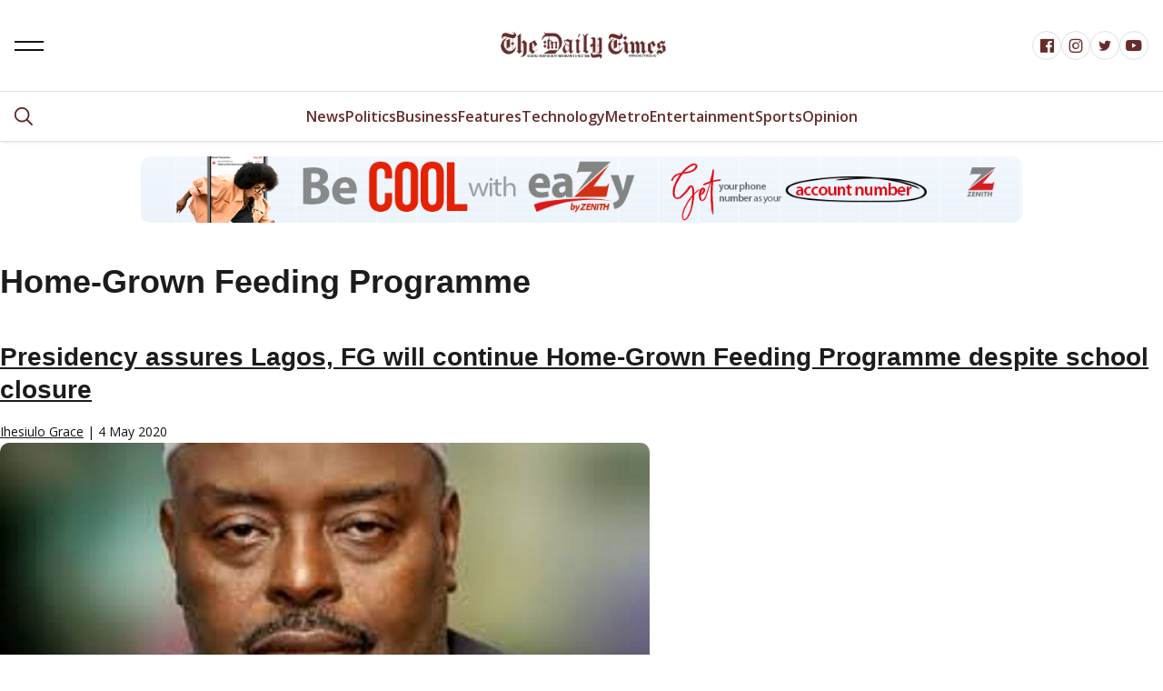

--- FILE ---
content_type: text/html; charset=UTF-8
request_url: https://dailytimesng.com/tag/home-grown-feeding-programme/
body_size: 15693
content:
<!DOCTYPE html>
<html lang="en-GB" dir="ltr">
<head>
    <meta charset="UTF-8">
    <meta name="viewport" content="width=device-width, initial-scale=1.0">
    <title>
        Home-Grown Feeding Programme | DAILY TIMES Nigeria    </title>


	<script type="text/javascript">
/* <![CDATA[ */
(()=>{var e={};e.g=function(){if("object"==typeof globalThis)return globalThis;try{return this||new Function("return this")()}catch(e){if("object"==typeof window)return window}}(),function({ampUrl:n,isCustomizePreview:t,isAmpDevMode:r,noampQueryVarName:o,noampQueryVarValue:s,disabledStorageKey:i,mobileUserAgents:a,regexRegex:c}){if("undefined"==typeof sessionStorage)return;const d=new RegExp(c);if(!a.some((e=>{const n=e.match(d);return!(!n||!new RegExp(n[1],n[2]).test(navigator.userAgent))||navigator.userAgent.includes(e)})))return;e.g.addEventListener("DOMContentLoaded",(()=>{const e=document.getElementById("amp-mobile-version-switcher");if(!e)return;e.hidden=!1;const n=e.querySelector("a[href]");n&&n.addEventListener("click",(()=>{sessionStorage.removeItem(i)}))}));const g=r&&["paired-browsing-non-amp","paired-browsing-amp"].includes(window.name);if(sessionStorage.getItem(i)||t||g)return;const u=new URL(location.href),m=new URL(n);m.hash=u.hash,u.searchParams.has(o)&&s===u.searchParams.get(o)?sessionStorage.setItem(i,"1"):m.href!==u.href&&(window.stop(),location.replace(m.href))}({"ampUrl":"https:\/\/dailytimesng.com\/tag\/home-grown-feeding-programme\/?amp=1","noampQueryVarName":"noamp","noampQueryVarValue":"mobile","disabledStorageKey":"amp_mobile_redirect_disabled","mobileUserAgents":["Mobile","Android","Silk\/","Kindle","BlackBerry","Opera Mini","Opera Mobi"],"regexRegex":"^\\\/((?:.|\\n)+)\\\/([i]*)$","isCustomizePreview":false,"isAmpDevMode":false})})();
/* ]]> */
</script>
<meta name='robots' content='index, follow, max-image-preview:large, max-snippet:-1, max-video-preview:-1' />
	<style>img:is([sizes="auto" i], [sizes^="auto," i]) { contain-intrinsic-size: 3000px 1500px }</style>
	
	<!-- This site is optimized with the Yoast SEO plugin v26.6 - https://yoast.com/wordpress/plugins/seo/ -->
	<title>Home-Grown Feeding Programme Archives - DAILY TIMES Nigeria</title>
	<link rel="canonical" href="https://dailytimesng.com/tag/home-grown-feeding-programme/" />
	<meta property="og:locale" content="en_GB" />
	<meta property="og:type" content="article" />
	<meta property="og:title" content="Home-Grown Feeding Programme Archives - DAILY TIMES Nigeria" />
	<meta property="og:url" content="https://dailytimesng.com/tag/home-grown-feeding-programme/" />
	<meta property="og:site_name" content="DAILY TIMES Nigeria" />
	<meta property="og:image" content="https://dailytimesng.com/wp-content/uploads/2021/11/dt_banner.png" />
	<meta property="og:image:width" content="1301" />
	<meta property="og:image:height" content="926" />
	<meta property="og:image:type" content="image/png" />
	<meta name="twitter:card" content="summary_large_image" />
	<meta name="twitter:site" content="@dailytimengr" />
	<script type="application/ld+json" class="yoast-schema-graph">{"@context":"https://schema.org","@graph":[{"@type":"CollectionPage","@id":"https://dailytimesng.com/tag/home-grown-feeding-programme/","url":"https://dailytimesng.com/tag/home-grown-feeding-programme/","name":"Home-Grown Feeding Programme Archives - DAILY TIMES Nigeria","isPartOf":{"@id":"https://dailytimesng.com/#website"},"primaryImageOfPage":{"@id":"https://dailytimesng.com/tag/home-grown-feeding-programme/#primaryimage"},"image":{"@id":"https://dailytimesng.com/tag/home-grown-feeding-programme/#primaryimage"},"thumbnailUrl":"https://dailytimesng.com/wp-content/uploads/2020/05/Hon.-Wahab-Alawiye-King.jpg","breadcrumb":{"@id":"https://dailytimesng.com/tag/home-grown-feeding-programme/#breadcrumb"},"inLanguage":"en-GB"},{"@type":"ImageObject","inLanguage":"en-GB","@id":"https://dailytimesng.com/tag/home-grown-feeding-programme/#primaryimage","url":"https://dailytimesng.com/wp-content/uploads/2020/05/Hon.-Wahab-Alawiye-King.jpg","contentUrl":"https://dailytimesng.com/wp-content/uploads/2020/05/Hon.-Wahab-Alawiye-King.jpg","width":715,"height":433},{"@type":"BreadcrumbList","@id":"https://dailytimesng.com/tag/home-grown-feeding-programme/#breadcrumb","itemListElement":[{"@type":"ListItem","position":1,"name":"Home","item":"https://dailytimesng.com/"},{"@type":"ListItem","position":2,"name":"Home-Grown Feeding Programme"}]},{"@type":"WebSite","@id":"https://dailytimesng.com/#website","url":"https://dailytimesng.com/","name":"DAILY TIMES Nigeria","description":"Daily Times - Breaking News, Nigerian News, Nigerian newspapers, Entertainment, Videos, Sports, Business and Politics","publisher":{"@id":"https://dailytimesng.com/#organization"},"alternateName":"DTN","potentialAction":[{"@type":"SearchAction","target":{"@type":"EntryPoint","urlTemplate":"https://dailytimesng.com/?s={search_term_string}"},"query-input":{"@type":"PropertyValueSpecification","valueRequired":true,"valueName":"search_term_string"}}],"inLanguage":"en-GB"},{"@type":"Organization","@id":"https://dailytimesng.com/#organization","name":"Daily Times Nigeria","alternateName":"DTN","url":"https://dailytimesng.com/","logo":{"@type":"ImageObject","inLanguage":"en-GB","@id":"https://dailytimesng.com/#/schema/logo/image/","url":"https://i0.wp.com/dailytimesng.com/wp-content/uploads/2020/07/cropped-dailytimes_logo_new22.png?fit=512%2C512&ssl=1","contentUrl":"https://i0.wp.com/dailytimesng.com/wp-content/uploads/2020/07/cropped-dailytimes_logo_new22.png?fit=512%2C512&ssl=1","width":512,"height":512,"caption":"Daily Times Nigeria"},"image":{"@id":"https://dailytimesng.com/#/schema/logo/image/"},"sameAs":["https://facebook.com/dailytimengr","https://x.com/dailytimengr","https://instagram.com/dailytimengr","https://linkedin.com/dailytimengr","https://myspace.com/dailytimengr","https://pinterest.com/dailytimengr","https://youtube.com/dailytimengr"]}]}</script>
	<!-- / Yoast SEO plugin. -->


<link rel='dns-prefetch' href='//www.googletagmanager.com' />
<link rel='dns-prefetch' href='//stats.wp.com' />
<link rel='dns-prefetch' href='//fonts.googleapis.com' />
<link rel='dns-prefetch' href='//pagead2.googlesyndication.com' />
<link rel='preconnect' href='//c0.wp.com' />
<link rel='preconnect' href='https://fonts.gstatic.com' crossorigin />
<link rel="alternate" type="application/rss+xml" title="DAILY TIMES Nigeria &raquo; Feed" href="https://dailytimesng.com/feed/" />
<link rel="alternate" type="application/rss+xml" title="DAILY TIMES Nigeria &raquo; Comments Feed" href="https://dailytimesng.com/comments/feed/" />
<script type="text/javascript" id="wpp-js" src="https://dailytimesng.com/wp-content/plugins/wordpress-popular-posts/assets/js/wpp.min.js?ver=7.3.6" data-sampling="0" data-sampling-rate="100" data-api-url="https://dailytimesng.com/wp-json/wordpress-popular-posts" data-post-id="0" data-token="717408a368" data-lang="0" data-debug="0"></script>
<link rel="alternate" type="application/rss+xml" title="DAILY TIMES Nigeria &raquo; Home-Grown Feeding Programme Tag Feed" href="https://dailytimesng.com/tag/home-grown-feeding-programme/feed/" />
<style id='classic-theme-styles-inline-css' type='text/css'>
/*! This file is auto-generated */
.wp-block-button__link{color:#fff;background-color:#32373c;border-radius:9999px;box-shadow:none;text-decoration:none;padding:calc(.667em + 2px) calc(1.333em + 2px);font-size:1.125em}.wp-block-file__button{background:#32373c;color:#fff;text-decoration:none}
</style>
<style id='jetpack-sharing-buttons-style-inline-css' type='text/css'>
.jetpack-sharing-buttons__services-list{display:flex;flex-direction:row;flex-wrap:wrap;gap:0;list-style-type:none;margin:5px;padding:0}.jetpack-sharing-buttons__services-list.has-small-icon-size{font-size:12px}.jetpack-sharing-buttons__services-list.has-normal-icon-size{font-size:16px}.jetpack-sharing-buttons__services-list.has-large-icon-size{font-size:24px}.jetpack-sharing-buttons__services-list.has-huge-icon-size{font-size:36px}@media print{.jetpack-sharing-buttons__services-list{display:none!important}}.editor-styles-wrapper .wp-block-jetpack-sharing-buttons{gap:0;padding-inline-start:0}ul.jetpack-sharing-buttons__services-list.has-background{padding:1.25em 2.375em}
</style>
<style id='global-styles-inline-css' type='text/css'>
:root{--wp--preset--aspect-ratio--square: 1;--wp--preset--aspect-ratio--4-3: 4/3;--wp--preset--aspect-ratio--3-4: 3/4;--wp--preset--aspect-ratio--3-2: 3/2;--wp--preset--aspect-ratio--2-3: 2/3;--wp--preset--aspect-ratio--16-9: 16/9;--wp--preset--aspect-ratio--9-16: 9/16;--wp--preset--color--black: #000000;--wp--preset--color--cyan-bluish-gray: #abb8c3;--wp--preset--color--white: #ffffff;--wp--preset--color--pale-pink: #f78da7;--wp--preset--color--vivid-red: #cf2e2e;--wp--preset--color--luminous-vivid-orange: #ff6900;--wp--preset--color--luminous-vivid-amber: #fcb900;--wp--preset--color--light-green-cyan: #7bdcb5;--wp--preset--color--vivid-green-cyan: #00d084;--wp--preset--color--pale-cyan-blue: #8ed1fc;--wp--preset--color--vivid-cyan-blue: #0693e3;--wp--preset--color--vivid-purple: #9b51e0;--wp--preset--gradient--vivid-cyan-blue-to-vivid-purple: linear-gradient(135deg,rgba(6,147,227,1) 0%,rgb(155,81,224) 100%);--wp--preset--gradient--light-green-cyan-to-vivid-green-cyan: linear-gradient(135deg,rgb(122,220,180) 0%,rgb(0,208,130) 100%);--wp--preset--gradient--luminous-vivid-amber-to-luminous-vivid-orange: linear-gradient(135deg,rgba(252,185,0,1) 0%,rgba(255,105,0,1) 100%);--wp--preset--gradient--luminous-vivid-orange-to-vivid-red: linear-gradient(135deg,rgba(255,105,0,1) 0%,rgb(207,46,46) 100%);--wp--preset--gradient--very-light-gray-to-cyan-bluish-gray: linear-gradient(135deg,rgb(238,238,238) 0%,rgb(169,184,195) 100%);--wp--preset--gradient--cool-to-warm-spectrum: linear-gradient(135deg,rgb(74,234,220) 0%,rgb(151,120,209) 20%,rgb(207,42,186) 40%,rgb(238,44,130) 60%,rgb(251,105,98) 80%,rgb(254,248,76) 100%);--wp--preset--gradient--blush-light-purple: linear-gradient(135deg,rgb(255,206,236) 0%,rgb(152,150,240) 100%);--wp--preset--gradient--blush-bordeaux: linear-gradient(135deg,rgb(254,205,165) 0%,rgb(254,45,45) 50%,rgb(107,0,62) 100%);--wp--preset--gradient--luminous-dusk: linear-gradient(135deg,rgb(255,203,112) 0%,rgb(199,81,192) 50%,rgb(65,88,208) 100%);--wp--preset--gradient--pale-ocean: linear-gradient(135deg,rgb(255,245,203) 0%,rgb(182,227,212) 50%,rgb(51,167,181) 100%);--wp--preset--gradient--electric-grass: linear-gradient(135deg,rgb(202,248,128) 0%,rgb(113,206,126) 100%);--wp--preset--gradient--midnight: linear-gradient(135deg,rgb(2,3,129) 0%,rgb(40,116,252) 100%);--wp--preset--font-size--small: 13px;--wp--preset--font-size--medium: 20px;--wp--preset--font-size--large: 36px;--wp--preset--font-size--x-large: 42px;--wp--preset--spacing--20: 0.44rem;--wp--preset--spacing--30: 0.67rem;--wp--preset--spacing--40: 1rem;--wp--preset--spacing--50: 1.5rem;--wp--preset--spacing--60: 2.25rem;--wp--preset--spacing--70: 3.38rem;--wp--preset--spacing--80: 5.06rem;--wp--preset--shadow--natural: 6px 6px 9px rgba(0, 0, 0, 0.2);--wp--preset--shadow--deep: 12px 12px 50px rgba(0, 0, 0, 0.4);--wp--preset--shadow--sharp: 6px 6px 0px rgba(0, 0, 0, 0.2);--wp--preset--shadow--outlined: 6px 6px 0px -3px rgba(255, 255, 255, 1), 6px 6px rgba(0, 0, 0, 1);--wp--preset--shadow--crisp: 6px 6px 0px rgba(0, 0, 0, 1);}:where(.is-layout-flex){gap: 0.5em;}:where(.is-layout-grid){gap: 0.5em;}body .is-layout-flex{display: flex;}.is-layout-flex{flex-wrap: wrap;align-items: center;}.is-layout-flex > :is(*, div){margin: 0;}body .is-layout-grid{display: grid;}.is-layout-grid > :is(*, div){margin: 0;}:where(.wp-block-columns.is-layout-flex){gap: 2em;}:where(.wp-block-columns.is-layout-grid){gap: 2em;}:where(.wp-block-post-template.is-layout-flex){gap: 1.25em;}:where(.wp-block-post-template.is-layout-grid){gap: 1.25em;}.has-black-color{color: var(--wp--preset--color--black) !important;}.has-cyan-bluish-gray-color{color: var(--wp--preset--color--cyan-bluish-gray) !important;}.has-white-color{color: var(--wp--preset--color--white) !important;}.has-pale-pink-color{color: var(--wp--preset--color--pale-pink) !important;}.has-vivid-red-color{color: var(--wp--preset--color--vivid-red) !important;}.has-luminous-vivid-orange-color{color: var(--wp--preset--color--luminous-vivid-orange) !important;}.has-luminous-vivid-amber-color{color: var(--wp--preset--color--luminous-vivid-amber) !important;}.has-light-green-cyan-color{color: var(--wp--preset--color--light-green-cyan) !important;}.has-vivid-green-cyan-color{color: var(--wp--preset--color--vivid-green-cyan) !important;}.has-pale-cyan-blue-color{color: var(--wp--preset--color--pale-cyan-blue) !important;}.has-vivid-cyan-blue-color{color: var(--wp--preset--color--vivid-cyan-blue) !important;}.has-vivid-purple-color{color: var(--wp--preset--color--vivid-purple) !important;}.has-black-background-color{background-color: var(--wp--preset--color--black) !important;}.has-cyan-bluish-gray-background-color{background-color: var(--wp--preset--color--cyan-bluish-gray) !important;}.has-white-background-color{background-color: var(--wp--preset--color--white) !important;}.has-pale-pink-background-color{background-color: var(--wp--preset--color--pale-pink) !important;}.has-vivid-red-background-color{background-color: var(--wp--preset--color--vivid-red) !important;}.has-luminous-vivid-orange-background-color{background-color: var(--wp--preset--color--luminous-vivid-orange) !important;}.has-luminous-vivid-amber-background-color{background-color: var(--wp--preset--color--luminous-vivid-amber) !important;}.has-light-green-cyan-background-color{background-color: var(--wp--preset--color--light-green-cyan) !important;}.has-vivid-green-cyan-background-color{background-color: var(--wp--preset--color--vivid-green-cyan) !important;}.has-pale-cyan-blue-background-color{background-color: var(--wp--preset--color--pale-cyan-blue) !important;}.has-vivid-cyan-blue-background-color{background-color: var(--wp--preset--color--vivid-cyan-blue) !important;}.has-vivid-purple-background-color{background-color: var(--wp--preset--color--vivid-purple) !important;}.has-black-border-color{border-color: var(--wp--preset--color--black) !important;}.has-cyan-bluish-gray-border-color{border-color: var(--wp--preset--color--cyan-bluish-gray) !important;}.has-white-border-color{border-color: var(--wp--preset--color--white) !important;}.has-pale-pink-border-color{border-color: var(--wp--preset--color--pale-pink) !important;}.has-vivid-red-border-color{border-color: var(--wp--preset--color--vivid-red) !important;}.has-luminous-vivid-orange-border-color{border-color: var(--wp--preset--color--luminous-vivid-orange) !important;}.has-luminous-vivid-amber-border-color{border-color: var(--wp--preset--color--luminous-vivid-amber) !important;}.has-light-green-cyan-border-color{border-color: var(--wp--preset--color--light-green-cyan) !important;}.has-vivid-green-cyan-border-color{border-color: var(--wp--preset--color--vivid-green-cyan) !important;}.has-pale-cyan-blue-border-color{border-color: var(--wp--preset--color--pale-cyan-blue) !important;}.has-vivid-cyan-blue-border-color{border-color: var(--wp--preset--color--vivid-cyan-blue) !important;}.has-vivid-purple-border-color{border-color: var(--wp--preset--color--vivid-purple) !important;}.has-vivid-cyan-blue-to-vivid-purple-gradient-background{background: var(--wp--preset--gradient--vivid-cyan-blue-to-vivid-purple) !important;}.has-light-green-cyan-to-vivid-green-cyan-gradient-background{background: var(--wp--preset--gradient--light-green-cyan-to-vivid-green-cyan) !important;}.has-luminous-vivid-amber-to-luminous-vivid-orange-gradient-background{background: var(--wp--preset--gradient--luminous-vivid-amber-to-luminous-vivid-orange) !important;}.has-luminous-vivid-orange-to-vivid-red-gradient-background{background: var(--wp--preset--gradient--luminous-vivid-orange-to-vivid-red) !important;}.has-very-light-gray-to-cyan-bluish-gray-gradient-background{background: var(--wp--preset--gradient--very-light-gray-to-cyan-bluish-gray) !important;}.has-cool-to-warm-spectrum-gradient-background{background: var(--wp--preset--gradient--cool-to-warm-spectrum) !important;}.has-blush-light-purple-gradient-background{background: var(--wp--preset--gradient--blush-light-purple) !important;}.has-blush-bordeaux-gradient-background{background: var(--wp--preset--gradient--blush-bordeaux) !important;}.has-luminous-dusk-gradient-background{background: var(--wp--preset--gradient--luminous-dusk) !important;}.has-pale-ocean-gradient-background{background: var(--wp--preset--gradient--pale-ocean) !important;}.has-electric-grass-gradient-background{background: var(--wp--preset--gradient--electric-grass) !important;}.has-midnight-gradient-background{background: var(--wp--preset--gradient--midnight) !important;}.has-small-font-size{font-size: var(--wp--preset--font-size--small) !important;}.has-medium-font-size{font-size: var(--wp--preset--font-size--medium) !important;}.has-large-font-size{font-size: var(--wp--preset--font-size--large) !important;}.has-x-large-font-size{font-size: var(--wp--preset--font-size--x-large) !important;}
:where(.wp-block-post-template.is-layout-flex){gap: 1.25em;}:where(.wp-block-post-template.is-layout-grid){gap: 1.25em;}
:where(.wp-block-columns.is-layout-flex){gap: 2em;}:where(.wp-block-columns.is-layout-grid){gap: 2em;}
:root :where(.wp-block-pullquote){font-size: 1.5em;line-height: 1.6;}
</style>
<link rel='stylesheet' id='wp-block-library-css' href='https://c0.wp.com/c/6.8.3/wp-includes/css/dist/block-library/style.min.css' type='text/css' media='all' />
<link rel='stylesheet' id='mediaelement-css' href='https://c0.wp.com/c/6.8.3/wp-includes/js/mediaelement/mediaelementplayer-legacy.min.css' type='text/css' media='all' />
<link rel='stylesheet' id='wp-mediaelement-css' href='https://c0.wp.com/c/6.8.3/wp-includes/js/mediaelement/wp-mediaelement.min.css' type='text/css' media='all' />
<link rel='stylesheet' id='wpo_min-header-3-css' href='https://dailytimesng.com/wp-content/cache/wpo-minify/1767018329/assets/wpo-minify-header-a83315a1.min.css' type='text/css' media='all' />
<link rel='stylesheet' id='dashicons-css' href='https://c0.wp.com/c/6.8.3/wp-includes/css/dashicons.min.css' type='text/css' media='all' />
<link rel='stylesheet' id='wpo_min-header-5-css' href='https://dailytimesng.com/wp-content/cache/wpo-minify/1767018329/assets/wpo-minify-header-c99c4ae7.min.css' type='text/css' media='all' />
<link rel='stylesheet' id='wordpress-popular-posts-css-css' href='https://dailytimesng.com/wp-content/plugins/wordpress-popular-posts/assets/css/wpp.css' type='text/css' media='all' />
<link rel='stylesheet' id='wpo_min-header-7-css' href='https://dailytimesng.com/wp-content/cache/wpo-minify/1767018329/assets/wpo-minify-header-70505276.min.css' type='text/css' media='all' />
<script type="text/javascript" src="https://c0.wp.com/c/6.8.3/wp-includes/js/jquery/jquery.min.js" id="jquery-core-js"></script>
<script type="text/javascript" src="https://c0.wp.com/c/6.8.3/wp-includes/js/jquery/jquery-migrate.min.js" id="jquery-migrate-js"></script>
<script type="text/javascript" id="wpo_min-header-2-js-extra">
/* <![CDATA[ */
var postgrid_ajax_load = {"ajax_url":"https:\/\/dailytimesng.com\/wp-admin\/admin-ajax.php","redirecturl":"https:\/\/dailytimesng.com\/"};
/* ]]> */
</script>
<script type="text/javascript" src="https://dailytimesng.com/wp-content/cache/wpo-minify/1767018329/assets/wpo-minify-header-30b01a8a.min.js" id="wpo_min-header-2-js"></script>

<!-- Google tag (gtag.js) snippet added by Site Kit -->
<!-- Google Analytics snippet added by Site Kit -->
<script type="text/javascript" src="https://www.googletagmanager.com/gtag/js?id=GT-KDBKN2Q" id="google_gtagjs-js" async></script>
<script type="text/javascript" id="google_gtagjs-js-after">
/* <![CDATA[ */
window.dataLayer = window.dataLayer || [];function gtag(){dataLayer.push(arguments);}
gtag("set","linker",{"domains":["dailytimesng.com"]});
gtag("js", new Date());
gtag("set", "developer_id.dZTNiMT", true);
gtag("config", "GT-KDBKN2Q");
/* ]]> */
</script>
<link rel="EditURI" type="application/rsd+xml" title="RSD" href="https://dailytimesng.com/xmlrpc.php?rsd" />
<meta name="generator" content="Site Kit by Google 1.168.0" /><meta name="generator" content="Redux 4.3.14" /><style>.wp-megamenu-wrap &gt; ul.wp-megamenu &gt; li.wpmm_mega_menu &gt; .wpmm-strees-row-container 
                        &gt; ul.wp-megamenu-sub-menu { width: 100% !important;}.wp-megamenu &gt; li.wp-megamenu-item-118.wpmm-item-fixed-width  &gt; ul.wp-megamenu-sub-menu { width: 100% !important;}.wpmm-nav-wrap ul.wp-megamenu&gt;li ul.wp-megamenu-sub-menu #wp-megamenu-item-118&gt;a { }.wpmm-nav-wrap .wp-megamenu&gt;li&gt;ul.wp-megamenu-sub-menu li#wp-megamenu-item-118&gt;a { }li#wp-megamenu-item-118&gt; ul ul ul&gt; li { width: 100%; display: inline-block;} li#wp-megamenu-item-118 a { }#wp-megamenu-item-118&gt; .wp-megamenu-sub-menu { }.wp-megamenu-wrap &gt; ul.wp-megamenu &gt; li.wpmm_mega_menu &gt; .wpmm-strees-row-container 
                        &gt; ul.wp-megamenu-sub-menu { width: 100% !important;}.wp-megamenu &gt; li.wp-megamenu-item-418.wpmm-item-fixed-width  &gt; ul.wp-megamenu-sub-menu { width: 100% !important;}.wpmm-nav-wrap ul.wp-megamenu&gt;li ul.wp-megamenu-sub-menu #wp-megamenu-item-418&gt;a { }.wpmm-nav-wrap .wp-megamenu&gt;li&gt;ul.wp-megamenu-sub-menu li#wp-megamenu-item-418&gt;a { }li#wp-megamenu-item-418&gt; ul ul ul&gt; li { width: 100%; display: inline-block;} li#wp-megamenu-item-418 a { }#wp-megamenu-item-418&gt; .wp-megamenu-sub-menu { }.wp-megamenu-wrap &gt; ul.wp-megamenu &gt; li.wpmm_mega_menu &gt; .wpmm-strees-row-container 
                        &gt; ul.wp-megamenu-sub-menu { width: 100% !important;}.wp-megamenu &gt; li.wp-megamenu-item-422.wpmm-item-fixed-width  &gt; ul.wp-megamenu-sub-menu { width: 100% !important;}.wpmm-nav-wrap ul.wp-megamenu&gt;li ul.wp-megamenu-sub-menu #wp-megamenu-item-422&gt;a { }.wpmm-nav-wrap .wp-megamenu&gt;li&gt;ul.wp-megamenu-sub-menu li#wp-megamenu-item-422&gt;a { }li#wp-megamenu-item-422&gt; ul ul ul&gt; li { width: 100%; display: inline-block;} li#wp-megamenu-item-422 a { }#wp-megamenu-item-422&gt; .wp-megamenu-sub-menu { }.wp-megamenu-wrap &gt; ul.wp-megamenu &gt; li.wpmm_mega_menu &gt; .wpmm-strees-row-container 
                        &gt; ul.wp-megamenu-sub-menu { width: 100% !important;}.wp-megamenu &gt; li.wp-megamenu-item-423.wpmm-item-fixed-width  &gt; ul.wp-megamenu-sub-menu { width: 100% !important;}.wp-megamenu-wrap .wpmm-nav-wrap &gt; ul.wp-megamenu li.wpmm_dropdown_menu ul.wp-megamenu-sub-menu li.menu-item-has-children.wp-megamenu-item-423.wpmm-submenu-right &gt; ul.wp-megamenu-sub-menu {left: 100%;}.wpmm-nav-wrap ul.wp-megamenu&gt;li ul.wp-megamenu-sub-menu #wp-megamenu-item-423&gt;a { text-align: left !important;}.wpmm-nav-wrap .wp-megamenu&gt;li&gt;ul.wp-megamenu-sub-menu li#wp-megamenu-item-423&gt;a { }li#wp-megamenu-item-423&gt; ul ul ul&gt; li { width: 100%; display: inline-block;} li#wp-megamenu-item-423 a { }#wp-megamenu-item-423&gt; .wp-megamenu-sub-menu { }.wp-megamenu-wrap &gt; ul.wp-megamenu &gt; li.wpmm_mega_menu &gt; .wpmm-strees-row-container 
                        &gt; ul.wp-megamenu-sub-menu { width: 100% !important;}.wp-megamenu &gt; li.wp-megamenu-item-767.wpmm-item-fixed-width  &gt; ul.wp-megamenu-sub-menu { width: 100% !important;}.wpmm-nav-wrap ul.wp-megamenu&gt;li ul.wp-megamenu-sub-menu #wp-megamenu-item-767&gt;a { }.wpmm-nav-wrap .wp-megamenu&gt;li&gt;ul.wp-megamenu-sub-menu li#wp-megamenu-item-767&gt;a { }li#wp-megamenu-item-767&gt; ul ul ul&gt; li { width: 100%; display: inline-block;} li#wp-megamenu-item-767 a { }#wp-megamenu-item-767&gt; .wp-megamenu-sub-menu { }.wp-megamenu-wrap &gt; ul.wp-megamenu &gt; li.wpmm_mega_menu &gt; .wpmm-strees-row-container 
                        &gt; ul.wp-megamenu-sub-menu { width: 100% !important;}.wp-megamenu &gt; li.wp-megamenu-item-768.wpmm-item-fixed-width  &gt; ul.wp-megamenu-sub-menu { width: 100% !important;}.wpmm-nav-wrap ul.wp-megamenu&gt;li ul.wp-megamenu-sub-menu #wp-megamenu-item-768&gt;a { }.wpmm-nav-wrap .wp-megamenu&gt;li&gt;ul.wp-megamenu-sub-menu li#wp-megamenu-item-768&gt;a { }li#wp-megamenu-item-768&gt; ul ul ul&gt; li { width: 100%; display: inline-block;} li#wp-megamenu-item-768 a { }#wp-megamenu-item-768&gt; .wp-megamenu-sub-menu { }.wp-megamenu-wrap &gt; ul.wp-megamenu &gt; li.wpmm_mega_menu &gt; .wpmm-strees-row-container 
                        &gt; ul.wp-megamenu-sub-menu { width: 100% !important;}.wp-megamenu &gt; li.wp-megamenu-item-407725.wpmm-item-fixed-width  &gt; ul.wp-megamenu-sub-menu { width: 100% !important;}.wpmm-nav-wrap ul.wp-megamenu&gt;li ul.wp-megamenu-sub-menu #wp-megamenu-item-407725&gt;a { }.wpmm-nav-wrap .wp-megamenu&gt;li&gt;ul.wp-megamenu-sub-menu li#wp-megamenu-item-407725&gt;a { }li#wp-megamenu-item-407725&gt; ul ul ul&gt; li { width: 100%; display: inline-block;} li#wp-megamenu-item-407725 a { }#wp-megamenu-item-407725&gt; .wp-megamenu-sub-menu { }.wp-megamenu-wrap &gt; ul.wp-megamenu &gt; li.wpmm_mega_menu &gt; .wpmm-strees-row-container 
                        &gt; ul.wp-megamenu-sub-menu { width: 100% !important;}.wp-megamenu &gt; li.wp-megamenu-item-407728.wpmm-item-fixed-width  &gt; ul.wp-megamenu-sub-menu { width: 100% !important;}.wpmm-nav-wrap ul.wp-megamenu&gt;li ul.wp-megamenu-sub-menu #wp-megamenu-item-407728&gt;a { }.wpmm-nav-wrap .wp-megamenu&gt;li&gt;ul.wp-megamenu-sub-menu li#wp-megamenu-item-407728&gt;a { }li#wp-megamenu-item-407728&gt; ul ul ul&gt; li { width: 100%; display: inline-block;} li#wp-megamenu-item-407728 a { }#wp-megamenu-item-407728&gt; .wp-megamenu-sub-menu { }.wp-megamenu-wrap &gt; ul.wp-megamenu &gt; li.wpmm_mega_menu &gt; .wpmm-strees-row-container 
                        &gt; ul.wp-megamenu-sub-menu { width: 100% !important;}.wp-megamenu &gt; li.wp-megamenu-item-407729.wpmm-item-fixed-width  &gt; ul.wp-megamenu-sub-menu { width: 100% !important;}.wpmm-nav-wrap ul.wp-megamenu&gt;li ul.wp-megamenu-sub-menu #wp-megamenu-item-407729&gt;a { }.wpmm-nav-wrap .wp-megamenu&gt;li&gt;ul.wp-megamenu-sub-menu li#wp-megamenu-item-407729&gt;a { }li#wp-megamenu-item-407729&gt; ul ul ul&gt; li { width: 100%; display: inline-block;} li#wp-megamenu-item-407729 a { }#wp-megamenu-item-407729&gt; .wp-megamenu-sub-menu { }.wp-megamenu-wrap &gt; ul.wp-megamenu &gt; li.wpmm_mega_menu &gt; .wpmm-strees-row-container 
                        &gt; ul.wp-megamenu-sub-menu { width: 100% !important;}.wp-megamenu &gt; li.wp-megamenu-item-407730.wpmm-item-fixed-width  &gt; ul.wp-megamenu-sub-menu { width: 100% !important;}.wpmm-nav-wrap ul.wp-megamenu&gt;li ul.wp-megamenu-sub-menu #wp-megamenu-item-407730&gt;a { }.wpmm-nav-wrap .wp-megamenu&gt;li&gt;ul.wp-megamenu-sub-menu li#wp-megamenu-item-407730&gt;a { }li#wp-megamenu-item-407730&gt; ul ul ul&gt; li { width: 100%; display: inline-block;} li#wp-megamenu-item-407730 a { }#wp-megamenu-item-407730&gt; .wp-megamenu-sub-menu { }.wp-megamenu-wrap &gt; ul.wp-megamenu &gt; li.wpmm_mega_menu &gt; .wpmm-strees-row-container 
                        &gt; ul.wp-megamenu-sub-menu { width: 100% !important;}.wp-megamenu &gt; li.wp-megamenu-item-407724.wpmm-item-fixed-width  &gt; ul.wp-megamenu-sub-menu { width: 100% !important;}.wpmm-nav-wrap ul.wp-megamenu&gt;li ul.wp-megamenu-sub-menu #wp-megamenu-item-407724&gt;a { }.wpmm-nav-wrap .wp-megamenu&gt;li&gt;ul.wp-megamenu-sub-menu li#wp-megamenu-item-407724&gt;a { }li#wp-megamenu-item-407724&gt; ul ul ul&gt; li { width: 100%; display: inline-block;} li#wp-megamenu-item-407724 a { }#wp-megamenu-item-407724&gt; .wp-megamenu-sub-menu { }.wp-megamenu-wrap &gt; ul.wp-megamenu &gt; li.wpmm_mega_menu &gt; .wpmm-strees-row-container 
                        &gt; ul.wp-megamenu-sub-menu { width: 100% !important;}.wp-megamenu &gt; li.wp-megamenu-item-407727.wpmm-item-fixed-width  &gt; ul.wp-megamenu-sub-menu { width: 100% !important;}.wpmm-nav-wrap ul.wp-megamenu&gt;li ul.wp-megamenu-sub-menu #wp-megamenu-item-407727&gt;a { }.wpmm-nav-wrap .wp-megamenu&gt;li&gt;ul.wp-megamenu-sub-menu li#wp-megamenu-item-407727&gt;a { }li#wp-megamenu-item-407727&gt; ul ul ul&gt; li { width: 100%; display: inline-block;} li#wp-megamenu-item-407727 a { }#wp-megamenu-item-407727&gt; .wp-megamenu-sub-menu { }.wp-megamenu-wrap &gt; ul.wp-megamenu &gt; li.wpmm_mega_menu &gt; .wpmm-strees-row-container 
                        &gt; ul.wp-megamenu-sub-menu { width: 100% !important;}.wp-megamenu &gt; li.wp-megamenu-item-407732.wpmm-item-fixed-width  &gt; ul.wp-megamenu-sub-menu { width: 100% !important;}.wpmm-nav-wrap ul.wp-megamenu&gt;li ul.wp-megamenu-sub-menu #wp-megamenu-item-407732&gt;a { }.wpmm-nav-wrap .wp-megamenu&gt;li&gt;ul.wp-megamenu-sub-menu li#wp-megamenu-item-407732&gt;a { }li#wp-megamenu-item-407732&gt; ul ul ul&gt; li { width: 100%; display: inline-block;} li#wp-megamenu-item-407732 a { }#wp-megamenu-item-407732&gt; .wp-megamenu-sub-menu { }.wp-megamenu-wrap &gt; ul.wp-megamenu &gt; li.wpmm_mega_menu &gt; .wpmm-strees-row-container 
                        &gt; ul.wp-megamenu-sub-menu { width: 100% !important;}.wp-megamenu &gt; li.wp-megamenu-item-407733.wpmm-item-fixed-width  &gt; ul.wp-megamenu-sub-menu { width: 100% !important;}.wpmm-nav-wrap ul.wp-megamenu&gt;li ul.wp-megamenu-sub-menu #wp-megamenu-item-407733&gt;a { }.wpmm-nav-wrap .wp-megamenu&gt;li&gt;ul.wp-megamenu-sub-menu li#wp-megamenu-item-407733&gt;a { }li#wp-megamenu-item-407733&gt; ul ul ul&gt; li { width: 100%; display: inline-block;} li#wp-megamenu-item-407733 a { }#wp-megamenu-item-407733&gt; .wp-megamenu-sub-menu { }.wp-megamenu-wrap &gt; ul.wp-megamenu &gt; li.wpmm_mega_menu &gt; .wpmm-strees-row-container 
                        &gt; ul.wp-megamenu-sub-menu { width: 100% !important;}.wp-megamenu &gt; li.wp-megamenu-item-407731.wpmm-item-fixed-width  &gt; ul.wp-megamenu-sub-menu { width: 100% !important;}.wpmm-nav-wrap ul.wp-megamenu&gt;li ul.wp-megamenu-sub-menu #wp-megamenu-item-407731&gt;a { }.wpmm-nav-wrap .wp-megamenu&gt;li&gt;ul.wp-megamenu-sub-menu li#wp-megamenu-item-407731&gt;a { }li#wp-megamenu-item-407731&gt; ul ul ul&gt; li { width: 100%; display: inline-block;} li#wp-megamenu-item-407731 a { }#wp-megamenu-item-407731&gt; .wp-megamenu-sub-menu { }.wp-megamenu-wrap &gt; ul.wp-megamenu &gt; li.wpmm_mega_menu &gt; .wpmm-strees-row-container 
                        &gt; ul.wp-megamenu-sub-menu { width: 100% !important;}.wp-megamenu &gt; li.wp-megamenu-item-407813.wpmm-item-fixed-width  &gt; ul.wp-megamenu-sub-menu { width: 100% !important;}.wpmm-nav-wrap ul.wp-megamenu&gt;li ul.wp-megamenu-sub-menu #wp-megamenu-item-407813&gt;a { }.wpmm-nav-wrap .wp-megamenu&gt;li&gt;ul.wp-megamenu-sub-menu li#wp-megamenu-item-407813&gt;a { }li#wp-megamenu-item-407813&gt; ul ul ul&gt; li { width: 100%; display: inline-block;} li#wp-megamenu-item-407813 a { }#wp-megamenu-item-407813&gt; .wp-megamenu-sub-menu { }.wp-megamenu-wrap &gt; ul.wp-megamenu &gt; li.wpmm_mega_menu &gt; .wpmm-strees-row-container 
                        &gt; ul.wp-megamenu-sub-menu { width: 100% !important;}.wp-megamenu &gt; li.wp-megamenu-item-407815.wpmm-item-fixed-width  &gt; ul.wp-megamenu-sub-menu { width: 100% !important;}.wpmm-nav-wrap ul.wp-megamenu&gt;li ul.wp-megamenu-sub-menu #wp-megamenu-item-407815&gt;a { }.wpmm-nav-wrap .wp-megamenu&gt;li&gt;ul.wp-megamenu-sub-menu li#wp-megamenu-item-407815&gt;a { }li#wp-megamenu-item-407815&gt; ul ul ul&gt; li { width: 100%; display: inline-block;} li#wp-megamenu-item-407815 a { }#wp-megamenu-item-407815&gt; .wp-megamenu-sub-menu { }.wp-megamenu-wrap &gt; ul.wp-megamenu &gt; li.wpmm_mega_menu &gt; .wpmm-strees-row-container 
                        &gt; ul.wp-megamenu-sub-menu { width: 100% !important;}.wp-megamenu &gt; li.wp-megamenu-item-407821.wpmm-item-fixed-width  &gt; ul.wp-megamenu-sub-menu { width: 100% !important;}.wpmm-nav-wrap ul.wp-megamenu&gt;li ul.wp-megamenu-sub-menu #wp-megamenu-item-407821&gt;a { }.wpmm-nav-wrap .wp-megamenu&gt;li&gt;ul.wp-megamenu-sub-menu li#wp-megamenu-item-407821&gt;a { }li#wp-megamenu-item-407821&gt; ul ul ul&gt; li { width: 100%; display: inline-block;} li#wp-megamenu-item-407821 a { }#wp-megamenu-item-407821&gt; .wp-megamenu-sub-menu { }.wp-megamenu-wrap &gt; ul.wp-megamenu &gt; li.wpmm_mega_menu &gt; .wpmm-strees-row-container 
                        &gt; ul.wp-megamenu-sub-menu { width: 100% !important;}.wp-megamenu &gt; li.wp-megamenu-item-412681.wpmm-item-fixed-width  &gt; ul.wp-megamenu-sub-menu { width: 100% !important;}.wpmm-nav-wrap ul.wp-megamenu&gt;li ul.wp-megamenu-sub-menu #wp-megamenu-item-412681&gt;a { }.wpmm-nav-wrap .wp-megamenu&gt;li&gt;ul.wp-megamenu-sub-menu li#wp-megamenu-item-412681&gt;a { }li#wp-megamenu-item-412681&gt; ul ul ul&gt; li { width: 100%; display: inline-block;} li#wp-megamenu-item-412681 a { }#wp-megamenu-item-412681&gt; .wp-megamenu-sub-menu { }.wp-megamenu-wrap &gt; ul.wp-megamenu &gt; li.wpmm_mega_menu &gt; .wpmm-strees-row-container 
                        &gt; ul.wp-megamenu-sub-menu { width: 100% !important;}.wp-megamenu &gt; li.wp-megamenu-item-412688.wpmm-item-fixed-width  &gt; ul.wp-megamenu-sub-menu { width: 100% !important;}.wpmm-nav-wrap ul.wp-megamenu&gt;li ul.wp-megamenu-sub-menu #wp-megamenu-item-412688&gt;a { }.wpmm-nav-wrap .wp-megamenu&gt;li&gt;ul.wp-megamenu-sub-menu li#wp-megamenu-item-412688&gt;a { }li#wp-megamenu-item-412688&gt; ul ul ul&gt; li { width: 100%; display: inline-block;} li#wp-megamenu-item-412688 a { }#wp-megamenu-item-412688&gt; .wp-megamenu-sub-menu { }.wp-megamenu-wrap &gt; ul.wp-megamenu &gt; li.wpmm_mega_menu &gt; .wpmm-strees-row-container 
                        &gt; ul.wp-megamenu-sub-menu { width: 100% !important;}.wp-megamenu &gt; li.wp-megamenu-item-412683.wpmm-item-fixed-width  &gt; ul.wp-megamenu-sub-menu { width: 100% !important;}.wpmm-nav-wrap ul.wp-megamenu&gt;li ul.wp-megamenu-sub-menu #wp-megamenu-item-412683&gt;a { }.wpmm-nav-wrap .wp-megamenu&gt;li&gt;ul.wp-megamenu-sub-menu li#wp-megamenu-item-412683&gt;a { }li#wp-megamenu-item-412683&gt; ul ul ul&gt; li { width: 100%; display: inline-block;} li#wp-megamenu-item-412683 a { }#wp-megamenu-item-412683&gt; .wp-megamenu-sub-menu { }.wp-megamenu-wrap &gt; ul.wp-megamenu &gt; li.wpmm_mega_menu &gt; .wpmm-strees-row-container 
                        &gt; ul.wp-megamenu-sub-menu { width: 100% !important;}.wp-megamenu &gt; li.wp-megamenu-item-412682.wpmm-item-fixed-width  &gt; ul.wp-megamenu-sub-menu { width: 100% !important;}.wpmm-nav-wrap ul.wp-megamenu&gt;li ul.wp-megamenu-sub-menu #wp-megamenu-item-412682&gt;a { }.wpmm-nav-wrap .wp-megamenu&gt;li&gt;ul.wp-megamenu-sub-menu li#wp-megamenu-item-412682&gt;a { }li#wp-megamenu-item-412682&gt; ul ul ul&gt; li { width: 100%; display: inline-block;} li#wp-megamenu-item-412682 a { }#wp-megamenu-item-412682&gt; .wp-megamenu-sub-menu { }.wp-megamenu-wrap &gt; ul.wp-megamenu &gt; li.wpmm_mega_menu &gt; .wpmm-strees-row-container 
                        &gt; ul.wp-megamenu-sub-menu { width: 100% !important;}.wp-megamenu &gt; li.wp-megamenu-item-412689.wpmm-item-fixed-width  &gt; ul.wp-megamenu-sub-menu { width: 100% !important;}.wpmm-nav-wrap ul.wp-megamenu&gt;li ul.wp-megamenu-sub-menu #wp-megamenu-item-412689&gt;a { }.wpmm-nav-wrap .wp-megamenu&gt;li&gt;ul.wp-megamenu-sub-menu li#wp-megamenu-item-412689&gt;a { }li#wp-megamenu-item-412689&gt; ul ul ul&gt; li { width: 100%; display: inline-block;} li#wp-megamenu-item-412689 a { }#wp-megamenu-item-412689&gt; .wp-megamenu-sub-menu { }.wp-megamenu-wrap &gt; ul.wp-megamenu &gt; li.wpmm_mega_menu &gt; .wpmm-strees-row-container 
                        &gt; ul.wp-megamenu-sub-menu { width: 100% !important;}.wp-megamenu &gt; li.wp-megamenu-item-412686.wpmm-item-fixed-width  &gt; ul.wp-megamenu-sub-menu { width: 100% !important;}.wpmm-nav-wrap ul.wp-megamenu&gt;li ul.wp-megamenu-sub-menu #wp-megamenu-item-412686&gt;a { }.wpmm-nav-wrap .wp-megamenu&gt;li&gt;ul.wp-megamenu-sub-menu li#wp-megamenu-item-412686&gt;a { }li#wp-megamenu-item-412686&gt; ul ul ul&gt; li { width: 100%; display: inline-block;} li#wp-megamenu-item-412686 a { }#wp-megamenu-item-412686&gt; .wp-megamenu-sub-menu { }.wp-megamenu-wrap &gt; ul.wp-megamenu &gt; li.wpmm_mega_menu &gt; .wpmm-strees-row-container 
                        &gt; ul.wp-megamenu-sub-menu { width: 100% !important;}.wp-megamenu &gt; li.wp-megamenu-item-412685.wpmm-item-fixed-width  &gt; ul.wp-megamenu-sub-menu { width: 100% !important;}.wpmm-nav-wrap ul.wp-megamenu&gt;li ul.wp-megamenu-sub-menu #wp-megamenu-item-412685&gt;a { }.wpmm-nav-wrap .wp-megamenu&gt;li&gt;ul.wp-megamenu-sub-menu li#wp-megamenu-item-412685&gt;a { }li#wp-megamenu-item-412685&gt; ul ul ul&gt; li { width: 100%; display: inline-block;} li#wp-megamenu-item-412685 a { }#wp-megamenu-item-412685&gt; .wp-megamenu-sub-menu { }.wp-megamenu-wrap &gt; ul.wp-megamenu &gt; li.wpmm_mega_menu &gt; .wpmm-strees-row-container 
                        &gt; ul.wp-megamenu-sub-menu { width: 100% !important;}.wp-megamenu &gt; li.wp-megamenu-item-412684.wpmm-item-fixed-width  &gt; ul.wp-megamenu-sub-menu { width: 100% !important;}.wpmm-nav-wrap ul.wp-megamenu&gt;li ul.wp-megamenu-sub-menu #wp-megamenu-item-412684&gt;a { }.wpmm-nav-wrap .wp-megamenu&gt;li&gt;ul.wp-megamenu-sub-menu li#wp-megamenu-item-412684&gt;a { }li#wp-megamenu-item-412684&gt; ul ul ul&gt; li { width: 100%; display: inline-block;} li#wp-megamenu-item-412684 a { }#wp-megamenu-item-412684&gt; .wp-megamenu-sub-menu { }.wp-megamenu-wrap &gt; ul.wp-megamenu &gt; li.wpmm_mega_menu &gt; .wpmm-strees-row-container 
                        &gt; ul.wp-megamenu-sub-menu { width: 100% !important;}.wp-megamenu &gt; li.wp-megamenu-item-46019.wpmm-item-fixed-width  &gt; ul.wp-megamenu-sub-menu { width: 100% !important;}.wpmm-nav-wrap ul.wp-megamenu&gt;li ul.wp-megamenu-sub-menu #wp-megamenu-item-46019&gt;a { }.wpmm-nav-wrap .wp-megamenu&gt;li&gt;ul.wp-megamenu-sub-menu li#wp-megamenu-item-46019&gt;a { }li#wp-megamenu-item-46019&gt; ul ul ul&gt; li { width: 100%; display: inline-block;} li#wp-megamenu-item-46019 a { }#wp-megamenu-item-46019&gt; .wp-megamenu-sub-menu { }.wp-megamenu-wrap &gt; ul.wp-megamenu &gt; li.wpmm_mega_menu &gt; .wpmm-strees-row-container 
                        &gt; ul.wp-megamenu-sub-menu { width: 100% !important;}.wp-megamenu &gt; li.wp-megamenu-item-383051.wpmm-item-fixed-width  &gt; ul.wp-megamenu-sub-menu { width: 100% !important;}.wpmm-nav-wrap ul.wp-megamenu&gt;li ul.wp-megamenu-sub-menu #wp-megamenu-item-383051&gt;a { }.wpmm-nav-wrap .wp-megamenu&gt;li&gt;ul.wp-megamenu-sub-menu li#wp-megamenu-item-383051&gt;a { }li#wp-megamenu-item-383051&gt; ul ul ul&gt; li { width: 100%; display: inline-block;} li#wp-megamenu-item-383051 a { }#wp-megamenu-item-383051&gt; .wp-megamenu-sub-menu { }.wp-megamenu-wrap &gt; ul.wp-megamenu &gt; li.wpmm_mega_menu &gt; .wpmm-strees-row-container 
                        &gt; ul.wp-megamenu-sub-menu { width: 100% !important;}.wp-megamenu &gt; li.wp-megamenu-item-46017.wpmm-item-fixed-width  &gt; ul.wp-megamenu-sub-menu { width: 100% !important;}.wpmm-nav-wrap ul.wp-megamenu&gt;li ul.wp-megamenu-sub-menu #wp-megamenu-item-46017&gt;a { }.wpmm-nav-wrap .wp-megamenu&gt;li&gt;ul.wp-megamenu-sub-menu li#wp-megamenu-item-46017&gt;a { }li#wp-megamenu-item-46017&gt; ul ul ul&gt; li { width: 100%; display: inline-block;} li#wp-megamenu-item-46017 a { }#wp-megamenu-item-46017&gt; .wp-megamenu-sub-menu { }.wp-megamenu-wrap &gt; ul.wp-megamenu &gt; li.wpmm_mega_menu &gt; .wpmm-strees-row-container 
                        &gt; ul.wp-megamenu-sub-menu { width: 100% !important;}.wp-megamenu &gt; li.wp-megamenu-item-88480.wpmm-item-fixed-width  &gt; ul.wp-megamenu-sub-menu { width: 100% !important;}.wpmm-nav-wrap ul.wp-megamenu&gt;li ul.wp-megamenu-sub-menu #wp-megamenu-item-88480&gt;a { }.wpmm-nav-wrap .wp-megamenu&gt;li&gt;ul.wp-megamenu-sub-menu li#wp-megamenu-item-88480&gt;a { }li#wp-megamenu-item-88480&gt; ul ul ul&gt; li { width: 100%; display: inline-block;} li#wp-megamenu-item-88480 a { }#wp-megamenu-item-88480&gt; .wp-megamenu-sub-menu { }.wp-megamenu-wrap &gt; ul.wp-megamenu &gt; li.wpmm_mega_menu &gt; .wpmm-strees-row-container 
                        &gt; ul.wp-megamenu-sub-menu { width: 100% !important;}.wp-megamenu &gt; li.wp-megamenu-item-46021.wpmm-item-fixed-width  &gt; ul.wp-megamenu-sub-menu { width: 100% !important;}.wpmm-nav-wrap ul.wp-megamenu&gt;li ul.wp-megamenu-sub-menu #wp-megamenu-item-46021&gt;a { }.wpmm-nav-wrap .wp-megamenu&gt;li&gt;ul.wp-megamenu-sub-menu li#wp-megamenu-item-46021&gt;a { }li#wp-megamenu-item-46021&gt; ul ul ul&gt; li { width: 100%; display: inline-block;} li#wp-megamenu-item-46021 a { }#wp-megamenu-item-46021&gt; .wp-megamenu-sub-menu { }.wp-megamenu-wrap &gt; ul.wp-megamenu &gt; li.wpmm_mega_menu &gt; .wpmm-strees-row-container 
                        &gt; ul.wp-megamenu-sub-menu { width: 100% !important;}.wp-megamenu &gt; li.wp-megamenu-item-46022.wpmm-item-fixed-width  &gt; ul.wp-megamenu-sub-menu { width: 100% !important;}.wpmm-nav-wrap ul.wp-megamenu&gt;li ul.wp-megamenu-sub-menu #wp-megamenu-item-46022&gt;a { }.wpmm-nav-wrap .wp-megamenu&gt;li&gt;ul.wp-megamenu-sub-menu li#wp-megamenu-item-46022&gt;a { }li#wp-megamenu-item-46022&gt; ul ul ul&gt; li { width: 100%; display: inline-block;} li#wp-megamenu-item-46022 a { }#wp-megamenu-item-46022&gt; .wp-megamenu-sub-menu { }.wp-megamenu-wrap &gt; ul.wp-megamenu &gt; li.wpmm_mega_menu &gt; .wpmm-strees-row-container 
                        &gt; ul.wp-megamenu-sub-menu { width: 100% !important;}.wp-megamenu &gt; li.wp-megamenu-item-121080.wpmm-item-fixed-width  &gt; ul.wp-megamenu-sub-menu { width: 100% !important;}.wpmm-nav-wrap ul.wp-megamenu&gt;li ul.wp-megamenu-sub-menu #wp-megamenu-item-121080&gt;a { }.wpmm-nav-wrap .wp-megamenu&gt;li&gt;ul.wp-megamenu-sub-menu li#wp-megamenu-item-121080&gt;a { }li#wp-megamenu-item-121080&gt; ul ul ul&gt; li { width: 100%; display: inline-block;} li#wp-megamenu-item-121080 a { }#wp-megamenu-item-121080&gt; .wp-megamenu-sub-menu { }.wp-megamenu-wrap &gt; ul.wp-megamenu &gt; li.wpmm_mega_menu &gt; .wpmm-strees-row-container 
                        &gt; ul.wp-megamenu-sub-menu { width: 100% !important;}.wp-megamenu &gt; li.wp-megamenu-item-46020.wpmm-item-fixed-width  &gt; ul.wp-megamenu-sub-menu { width: 100% !important;}.wpmm-nav-wrap ul.wp-megamenu&gt;li ul.wp-megamenu-sub-menu #wp-megamenu-item-46020&gt;a { }.wpmm-nav-wrap .wp-megamenu&gt;li&gt;ul.wp-megamenu-sub-menu li#wp-megamenu-item-46020&gt;a { }li#wp-megamenu-item-46020&gt; ul ul ul&gt; li { width: 100%; display: inline-block;} li#wp-megamenu-item-46020 a { }#wp-megamenu-item-46020&gt; .wp-megamenu-sub-menu { }.wp-megamenu-wrap &gt; ul.wp-megamenu &gt; li.wpmm_mega_menu &gt; .wpmm-strees-row-container 
                        &gt; ul.wp-megamenu-sub-menu { width: 100% !important;}.wp-megamenu &gt; li.wp-megamenu-item-322349.wpmm-item-fixed-width  &gt; ul.wp-megamenu-sub-menu { width: 100% !important;}.wpmm-nav-wrap ul.wp-megamenu&gt;li ul.wp-megamenu-sub-menu #wp-megamenu-item-322349&gt;a { }.wpmm-nav-wrap .wp-megamenu&gt;li&gt;ul.wp-megamenu-sub-menu li#wp-megamenu-item-322349&gt;a { }li#wp-megamenu-item-322349&gt; ul ul ul&gt; li { width: 100%; display: inline-block;} li#wp-megamenu-item-322349 a { }#wp-megamenu-item-322349&gt; .wp-megamenu-sub-menu { }.wp-megamenu-wrap &gt; ul.wp-megamenu &gt; li.wpmm_mega_menu &gt; .wpmm-strees-row-container 
                        &gt; ul.wp-megamenu-sub-menu { width: 100% !important;}.wp-megamenu &gt; li.wp-megamenu-item-333450.wpmm-item-fixed-width  &gt; ul.wp-megamenu-sub-menu { width: 100% !important;}.wpmm-nav-wrap ul.wp-megamenu&gt;li ul.wp-megamenu-sub-menu #wp-megamenu-item-333450&gt;a { }.wpmm-nav-wrap .wp-megamenu&gt;li&gt;ul.wp-megamenu-sub-menu li#wp-megamenu-item-333450&gt;a { }li#wp-megamenu-item-333450&gt; ul ul ul&gt; li { width: 100%; display: inline-block;} li#wp-megamenu-item-333450 a { }#wp-megamenu-item-333450&gt; .wp-megamenu-sub-menu { }.wp-megamenu-wrap &gt; ul.wp-megamenu &gt; li.wpmm_mega_menu &gt; .wpmm-strees-row-container 
                        &gt; ul.wp-megamenu-sub-menu { width: 100% !important;}.wp-megamenu &gt; li.wp-megamenu-item-324548.wpmm-item-fixed-width  &gt; ul.wp-megamenu-sub-menu { width: 100% !important;}.wpmm-nav-wrap ul.wp-megamenu&gt;li ul.wp-megamenu-sub-menu #wp-megamenu-item-324548&gt;a { }.wpmm-nav-wrap .wp-megamenu&gt;li&gt;ul.wp-megamenu-sub-menu li#wp-megamenu-item-324548&gt;a { }li#wp-megamenu-item-324548&gt; ul ul ul&gt; li { width: 100%; display: inline-block;} li#wp-megamenu-item-324548 a { }#wp-megamenu-item-324548&gt; .wp-megamenu-sub-menu { }.wp-megamenu-wrap &gt; ul.wp-megamenu &gt; li.wpmm_mega_menu &gt; .wpmm-strees-row-container 
                        &gt; ul.wp-megamenu-sub-menu { width: 100% !important;}.wp-megamenu &gt; li.wp-megamenu-item-415041.wpmm-item-fixed-width  &gt; ul.wp-megamenu-sub-menu { width: 100% !important;}.wpmm-nav-wrap ul.wp-megamenu&gt;li ul.wp-megamenu-sub-menu #wp-megamenu-item-415041&gt;a { }.wpmm-nav-wrap .wp-megamenu&gt;li&gt;ul.wp-megamenu-sub-menu li#wp-megamenu-item-415041&gt;a { }li#wp-megamenu-item-415041&gt; ul ul ul&gt; li { width: 100%; display: inline-block;} li#wp-megamenu-item-415041 a { }#wp-megamenu-item-415041&gt; .wp-megamenu-sub-menu { }.wp-megamenu-wrap &gt; ul.wp-megamenu &gt; li.wpmm_mega_menu &gt; .wpmm-strees-row-container 
                        &gt; ul.wp-megamenu-sub-menu { width: 100% !important;}.wp-megamenu &gt; li.wp-megamenu-item-415042.wpmm-item-fixed-width  &gt; ul.wp-megamenu-sub-menu { width: 100% !important;}.wpmm-nav-wrap ul.wp-megamenu&gt;li ul.wp-megamenu-sub-menu #wp-megamenu-item-415042&gt;a { }.wpmm-nav-wrap .wp-megamenu&gt;li&gt;ul.wp-megamenu-sub-menu li#wp-megamenu-item-415042&gt;a { }li#wp-megamenu-item-415042&gt; ul ul ul&gt; li { width: 100%; display: inline-block;} li#wp-megamenu-item-415042 a { }#wp-megamenu-item-415042&gt; .wp-megamenu-sub-menu { }.wp-megamenu-wrap &gt; ul.wp-megamenu &gt; li.wpmm_mega_menu &gt; .wpmm-strees-row-container 
                        &gt; ul.wp-megamenu-sub-menu { width: 100% !important;}.wp-megamenu &gt; li.wp-megamenu-item-415043.wpmm-item-fixed-width  &gt; ul.wp-megamenu-sub-menu { width: 100% !important;}.wpmm-nav-wrap ul.wp-megamenu&gt;li ul.wp-megamenu-sub-menu #wp-megamenu-item-415043&gt;a { }.wpmm-nav-wrap .wp-megamenu&gt;li&gt;ul.wp-megamenu-sub-menu li#wp-megamenu-item-415043&gt;a { }li#wp-megamenu-item-415043&gt; ul ul ul&gt; li { width: 100%; display: inline-block;} li#wp-megamenu-item-415043 a { }#wp-megamenu-item-415043&gt; .wp-megamenu-sub-menu { }.wp-megamenu-wrap &gt; ul.wp-megamenu &gt; li.wpmm_mega_menu &gt; .wpmm-strees-row-container 
                        &gt; ul.wp-megamenu-sub-menu { width: 100% !important;}.wp-megamenu &gt; li.wp-megamenu-item-415437.wpmm-item-fixed-width  &gt; ul.wp-megamenu-sub-menu { width: 100% !important;}.wpmm-nav-wrap ul.wp-megamenu&gt;li ul.wp-megamenu-sub-menu #wp-megamenu-item-415437&gt;a { }.wpmm-nav-wrap .wp-megamenu&gt;li&gt;ul.wp-megamenu-sub-menu li#wp-megamenu-item-415437&gt;a { }li#wp-megamenu-item-415437&gt; ul ul ul&gt; li { width: 100%; display: inline-block;} li#wp-megamenu-item-415437 a { }#wp-megamenu-item-415437&gt; .wp-megamenu-sub-menu { }</style><style></style><link rel="alternate" type="text/html" media="only screen and (max-width: 640px)" href="https://dailytimesng.com/tag/home-grown-feeding-programme/?amp=1">	<style>img#wpstats{display:none}</style>
		            <style id="wpp-loading-animation-styles">@-webkit-keyframes bgslide{from{background-position-x:0}to{background-position-x:-200%}}@keyframes bgslide{from{background-position-x:0}to{background-position-x:-200%}}.wpp-widget-block-placeholder,.wpp-shortcode-placeholder{margin:0 auto;width:60px;height:3px;background:#dd3737;background:linear-gradient(90deg,#dd3737 0%,#571313 10%,#dd3737 100%);background-size:200% auto;border-radius:3px;-webkit-animation:bgslide 1s infinite linear;animation:bgslide 1s infinite linear}</style>
            
<!-- Google AdSense meta tags added by Site Kit -->
<meta name="google-adsense-platform-account" content="ca-host-pub-2644536267352236">
<meta name="google-adsense-platform-domain" content="sitekit.withgoogle.com">
<!-- End Google AdSense meta tags added by Site Kit -->
<meta name="generator" content="Elementor 3.34.0; features: additional_custom_breakpoints; settings: css_print_method-external, google_font-enabled, font_display-swap">
			<style>
				.e-con.e-parent:nth-of-type(n+4):not(.e-lazyloaded):not(.e-no-lazyload),
				.e-con.e-parent:nth-of-type(n+4):not(.e-lazyloaded):not(.e-no-lazyload) * {
					background-image: none !important;
				}
				@media screen and (max-height: 1024px) {
					.e-con.e-parent:nth-of-type(n+3):not(.e-lazyloaded):not(.e-no-lazyload),
					.e-con.e-parent:nth-of-type(n+3):not(.e-lazyloaded):not(.e-no-lazyload) * {
						background-image: none !important;
					}
				}
				@media screen and (max-height: 640px) {
					.e-con.e-parent:nth-of-type(n+2):not(.e-lazyloaded):not(.e-no-lazyload),
					.e-con.e-parent:nth-of-type(n+2):not(.e-lazyloaded):not(.e-no-lazyload) * {
						background-image: none !important;
					}
				}
			</style>
			<style class="wpcode-css-snippet">.post-block-style .category-meta-bg, .featured-tab .nav-tabs {
	display:none;
}</style><link rel="amphtml" href="https://dailytimesng.com/tag/home-grown-feeding-programme/?amp=1">
<!-- Google AdSense snippet added by Site Kit -->
<script type="text/javascript" async="async" src="https://pagead2.googlesyndication.com/pagead/js/adsbygoogle.js?client=ca-pub-2426181215723444&amp;host=ca-host-pub-2644536267352236" crossorigin="anonymous"></script>

<!-- End Google AdSense snippet added by Site Kit -->
<style>#amp-mobile-version-switcher{left:0;position:absolute;width:100%;z-index:100}#amp-mobile-version-switcher>a{background-color:#444;border:0;color:#eaeaea;display:block;font-family:-apple-system,BlinkMacSystemFont,Segoe UI,Roboto,Oxygen-Sans,Ubuntu,Cantarell,Helvetica Neue,sans-serif;font-size:16px;font-weight:600;padding:15px 0;text-align:center;-webkit-text-decoration:none;text-decoration:none}#amp-mobile-version-switcher>a:active,#amp-mobile-version-switcher>a:focus,#amp-mobile-version-switcher>a:hover{-webkit-text-decoration:underline;text-decoration:underline}</style><link rel="icon" href="https://dailytimesng.com/wp-content/uploads/2021/11/cropped-Site-Icon-32x32.jpg" sizes="32x32" />
<link rel="icon" href="https://dailytimesng.com/wp-content/uploads/2021/11/cropped-Site-Icon-192x192.jpg" sizes="192x192" />
<link rel="apple-touch-icon" href="https://dailytimesng.com/wp-content/uploads/2021/11/cropped-Site-Icon-180x180.jpg" />
<meta name="msapplication-TileImage" content="https://dailytimesng.com/wp-content/uploads/2021/11/cropped-Site-Icon-270x270.jpg" />
<style id="news247_options-dynamic-css" title="dynamic-css" class="redux-options-output">.entry-logo{margin-top:15px;margin-right:15px;margin-bottom:15px;margin-left:15px;}.header{padding-top:25px;padding-bottom:25px;}.header{margin-top:0px;margin-bottom:0px;}.thw-menubar-wrap{padding-top:0px;padding-bottom:0px;}.thw-menubar-wrap{margin-top:0px;margin-bottom:0px;}body{background-repeat:no-repeat;background-attachment:fixed;background-position:center center;background-size:cover;}body{font-family:"Open Sans";line-height:24px;font-weight:400;font-style:normal;color:#333;font-size:14px;font-display:swap;}ul.main-menu>li>a{font-family:"Open Sans";line-height:50px;font-weight:700;font-style:normal;font-size:14px;font-display:swap;}ul.main-menu li ul li a{font-family:"Open Sans";line-height:25px;font-weight:400;font-style:normal;font-size:13px;font-display:swap;}h1{font-family:"Open Sans";line-height:48px;font-weight:700;font-style:normal;color:#1c1c1c;font-size:36px;font-display:swap;}h2{font-family:"Open Sans";line-height:36px;font-weight:700;font-style:normal;color:#1c1c1c;font-size:28px;font-display:swap;}h3{font-family:"Open Sans";line-height:26px;font-weight:700;font-style:normal;color:#1c1c1c;font-size:22px;font-display:swap;}h4{font-family:"Open Sans";line-height:26px;font-weight:700;font-style:normal;color:#1c1c1c;font-size:18px;font-display:swap;}h5{font-family:"Open Sans";line-height:24px;font-weight:400;font-style:normal;color:#1c1c1c;font-size:16px;font-display:swap;}.footer-column{padding-top:80px;padding-bottom:60px;}.copyright .copyright-info{padding-top:15px;padding-bottom:15px;}</style><style type="text/css">/** Mega Menu CSS: fs **/</style>
</head>

<body data-rsssl=1 class="archive tag tag-home-grown-feeding-programme tag-49494 wp-theme-DailyTimes uni-body panel bg-white text-gray-900 dark:bg-black dark:text-gray-200 overflow-x-hidden wp-megamenu elementor-default elementor-kit-285654">

<div id="uc-search-modal" class="uc-modal-full uc-modal" data-uc-modal="overlay: true">
	<div class="uc-modal-dialog d-flex justify-center bg-white text-dark dark:bg-gray-900 dark:text-white" data-uc-height-viewport="">
		<button class="uc-modal-close-default p-0 icon-3 btn border-0 dark:text-white dark:text-opacity-50 hover:text-primary hover:rotate-90 duration-150 transition-all" type="button">
			<i class="unicon-close"></i>
		</button>
		<div class="panel w-100 sm:w-500px px-2 py-10">
			<h3 class="h1 text-center">Search</h3>
			<form class="hstack gap-1 mt-4 border-bottom p-narrow dark:border-gray-700" action="https://dailytimesng.com/" method="get">
                <span class="d-inline-flex justify-center items-center w-24px sm:w-40 h-24px sm:h-40px opacity-50">
                    <i class="unicon-search icon-3"></i>
                </span>
                <input 
                    type="search" 
                    name="s" 
                    class="form-control-plaintext ms-1 fs-6 sm:fs-5 w-full dark:text-white"
                    placeholder="Type your keyword.." 
                    aria-label="Search" 
                    autofocus
                >
            </form>

		</div>
	</div>
</div><div id="uc-menu-panel" data-uc-offcanvas="overlay: true;">
	<div class="uc-offcanvas-bar bg-white text-dark dark:bg-gray-900 dark:text-white">
		<header class="uc-offcanvas-header hstack justify-between items-center pb-4 bg-white dark:bg-gray-900">
			<div class="uc-logo">
                <a href="https://dailytimesng.com/" class="h5 text-none text-gray-900 dark:text-white">
					                        <img class="uc-transition-scale-up uc-transition-opaque w-200px" src="https://dailytimesng.com/wp-content/themes/DailyTimes/assets/images/common/logo.png" alt="DAILY TIMES Nigeria" data-uc-svg>
						                </a>
			</div>
			<button class="uc-offcanvas-close p-0 icon-3 btn border-0 dark:text-white dark:text-opacity-50 hover:text-primary hover:rotate-90 duration-150 transition-all" type="button">
				<i class="unicon-close"></i>
			</button>
		</header>

		<div class="panel">
			<form id="search-panel" class="form-icon-group vstack gap-1 mb-3" data-uc-sticky="">
				<input type="email" class="form-control form-control-md fs-6" placeholder="Search..">
				<span class="form-icon text-gray">
                            <i class="unicon-search icon-1"></i>
                        </span>
			</form>
			<ul id="side-menu" class="nav-y gap-narrow fw-bold fs-5" data-uc-nav><li id="menu-item-412681" class="menu-item menu-item-type-taxonomy menu-item-object-category menu-item-412681"><a href="https://dailytimesng.com/section/news/">News</a></li>
<li id="menu-item-412682" class="menu-item menu-item-type-taxonomy menu-item-object-category menu-item-412682"><a href="https://dailytimesng.com/section/politics/">Politics</a></li>
<li id="menu-item-412683" class="menu-item menu-item-type-taxonomy menu-item-object-category menu-item-412683"><a href="https://dailytimesng.com/section/business/">Business</a></li>
<li id="menu-item-412686" class="menu-item menu-item-type-taxonomy menu-item-object-category menu-item-412686"><a href="https://dailytimesng.com/section/featured/">Features</a></li>
<li id="menu-item-415437" class="menu-item menu-item-type-taxonomy menu-item-object-category menu-item-415437"><a href="https://dailytimesng.com/section/technology/">Technology</a></li>
<li id="menu-item-412689" class="menu-item menu-item-type-taxonomy menu-item-object-category menu-item-412689"><a href="https://dailytimesng.com/section/metro/">Metro</a></li>
<li id="menu-item-412685" class="menu-item menu-item-type-taxonomy menu-item-object-category menu-item-412685"><a href="https://dailytimesng.com/section/entertainment/">Entertainment</a></li>
<li id="menu-item-412684" class="menu-item menu-item-type-taxonomy menu-item-object-category menu-item-412684"><a href="https://dailytimesng.com/section/sport/">Sports</a></li>
<li id="menu-item-412688" class="menu-item menu-item-type-taxonomy menu-item-object-category menu-item-412688"><a href="https://dailytimesng.com/section/opinion/">Opinion</a></li>
</ul>
			<ul class="social-icons nav-x mt-4">
				<li>
					<a href="#"><i class="unicon-logo-medium icon-2"></i></a>
					<a href="#"><i class="unicon-logo-x-filled icon-2"></i></a>
					<a href="#"><i class="unicon-logo-instagram icon-2"></i></a>
					<a href="#"><i class="unicon-logo-pinterest icon-2"></i></a>
				</li>
			</ul>
		</div>
	</div>
</div><div id="uc-gdpr-notification" class="uc-gdpr-notification uc-notification uc-notification-bottom-left lg:m-2">
	<div class="uc-notification-message">
		<a id="uc-close-gdpr-notification" class="uc-notification-close" data-uc-close></a>
		<h2 class="h5 ft-primary fw-bold -ls-1 m-0">GDPR Compliance</h2>
		<p class="fs-7 mt-1 mb-2">We use cookies to ensure you get the best experience on our website. By continuing to use our site, you accept our use of cookies, <a href="page-privacy.php" class="uc-link text-underline">Privacy Policy</a>, and <a href="page-terms.php" class="uc-link text-underline">Terms of Service</a>.</p>
		<button class="btn btn-sm btn-primary" id="uc-accept-gdpr">Accept</button>
	</div>
</div><div class="backtotop-wrap position-fixed bottom-0 end-0 z-99 m-2 vstack">

	<a class="btn btn-sm bg-primary text-white w-40px h-40px rounded-circle" href="to_top" data-uc-backtotop>
		<i class="icon-2 unicon-chevron-up"></i>
	</a>
</div>
<!-- Header start -->
<header class="uc-header header-two uc-navbar-sticky-wrap z-999" data-uc-sticky="sel-target: .uc-navbar-container; cls-active: uc-navbar-sticky; cls-inactive: uc-navbar-transparent; end: !*;">
	<nav class="uc-navbar-container shadow-xs bg-white dark:bg-gray-900 fs-6 z-1">
		<div class="uc-center-navbar panel z-2">
			<div class="container max-w-xl">
				<div class="uc-navbar min-h-72px lg:min-h-100px text-gray-900 dark:text-white" data-uc-navbar="animation: uc-animation-slide-top-small; duration: 150;">
					<div class="uc-navbar-left">
						<div>
							<a class="uc-menu-trigger" href="#uc-menu-panel" data-uc-toggle></a>
						</div>
					</div>

					<div class="uc-navbar-center">
						<div class="uc-logo text-black dark:text-white">
							<a href="https://dailytimesng.com/">
																	<img class="w-200px text-dark dark:text-white" src="https://dailytimesng.com/wp-content/themes/DailyTimes/assets/images/common/logo.png" alt="DAILY TIMES Nigeria" data-uc-svg>
																</a>
						</div>
					</div>

					<div class="uc-navbar-right">
						<ul class="nav-x gap-1 d-none lg:d-flex">
							<li>
								<a href="https://www.facebook.com/dailytimesnigeria/" target="_blank" class="w-32px h-32px cstack border rounded-circle hover:bg-gray-25 transition-colors duration-200 text-primary">
									<i class="icon icon-1 unicon-logo-facebook"></i>
								</a>
							</li>
							<li>
								<a href="https://www.instagram.com/dailytimesnigeria/" class="w-32px h-32px cstack border rounded-circle hover:bg-gray-25 transition-colors duration-200 text-primary">
									<i class="icon icon-1 unicon-logo-instagram"></i>
								</a>
							</li>
							<li>
								<a href="https://x.com/dailytimesngr" target="_blank" class="w-32px h-32px cstack border rounded-circle hover:bg-gray-25 transition-colors duration-200 text-primary">
									<i class="icon icon-1 unicon-logo-twitter"></i>
								</a>
							</li>
							<li>
								<a href="https://www.youtube.com/@DailyaTimesNigeria1926" target="_blank" class="w-32px h-32px cstack border rounded-circle hover:bg-gray-25 transition-colors duration-200 text-primary">
									<i class="icon icon-1 unicon-logo-youtube"></i>
								</a>
							</li>
						</ul>
					</div>
				</div>
			</div>
		</div>

		<!-- Bottom Nav -->
		<div class="uc-bottom-navbar panel hstack z-1 min-h-48px lg:min-h-56px border-top border-bottom text-primary" data-uc-navbar="animation: uc-animation-slide-top-small; duration: 150;">
			<div class="container max-w-xl">
				<div class="hstack">
					<div class="uc-navbar-left gap-2 lg:gap-3 d-none lg:d-flex">
						<div class="uc-navbar-item">
							<a class="uc-search-trigger mb-narrow" href="#uc-search-modal" data-uc-toggle>
								<img class="text-primary" src="https://dailytimesng.com/wp-content/themes/DailyTimes/assets/images/common/icons/search.svg" alt="Search" data-uc-svg style="width: 20px">
							</a>
						</div>
					</div>

					<div class="uc-navbar-center gap-2 lg:gap-3">
						<div class="uc-navbar-item" style="--uc-nav-height: 48px">
							<ul id="menu-main-menue-new" class="nav-x fw-semibold flex-nowrap overflow-x-auto hide-scrollbar uc-horizontal-scroll w-screen md:w-auto md:mask-end-0 mx-n2 px-2 text-primary"><li class="menu-item menu-item-type-taxonomy menu-item-object-category menu-item-412681"><a href="https://dailytimesng.com/section/news/">News</a></li>
<li class="menu-item menu-item-type-taxonomy menu-item-object-category menu-item-412682"><a href="https://dailytimesng.com/section/politics/">Politics</a></li>
<li class="menu-item menu-item-type-taxonomy menu-item-object-category menu-item-412683"><a href="https://dailytimesng.com/section/business/">Business</a></li>
<li class="menu-item menu-item-type-taxonomy menu-item-object-category menu-item-412686"><a href="https://dailytimesng.com/section/featured/">Features</a></li>
<li class="menu-item menu-item-type-taxonomy menu-item-object-category menu-item-415437"><a href="https://dailytimesng.com/section/technology/">Technology</a></li>
<li class="menu-item menu-item-type-taxonomy menu-item-object-category menu-item-412689"><a href="https://dailytimesng.com/section/metro/">Metro</a></li>
<li class="menu-item menu-item-type-taxonomy menu-item-object-category menu-item-412685"><a href="https://dailytimesng.com/section/entertainment/">Entertainment</a></li>
<li class="menu-item menu-item-type-taxonomy menu-item-object-category menu-item-412684"><a href="https://dailytimesng.com/section/sport/">Sports</a></li>
<li class="menu-item menu-item-type-taxonomy menu-item-object-category menu-item-412688"><a href="https://dailytimesng.com/section/opinion/">Opinion</a></li>
</ul>						</div>
					</div>
				</div>
			</div>
		</div>
	</nav>
</header>
<!-- Header end -->

<!-- Ads Section Start -->
<section id="media_image-1" class="widget widget_media_image cstack p-2">
    <a href="https://www.zenithbank.com/eazybyzenith/" target="_blank" rel="noopener">
        <img loading="lazy" src="https://dailytimesng.com/wp-content/uploads/2025/12/eazy-1200-90.gif"
             class="image wp-image-10098 attachment-full size-full"
             alt="Advertisement"
             decoding="async"
             loading="lazy"
             width="970" height="90">
    </a>
</section>
<!-- Ads Section Ends -->

<header class="header">
<h1 class="entry-title" itemprop="name">Home-Grown Feeding Programme</h1>
<div class="archive-meta" itemprop="description"></div>
</header>
<article id="post-300066" class="post-300066 post type-post status-publish format-standard has-post-thumbnail hentry category-politics tag-fg tag-home-grown-feeding-programme tag-presidency">
<header>
<h2 class="entry-title"><a href="https://dailytimesng.com/presidency-assures-lagos-fg-will-continue-home-grown-feeding-programme-despite-school-closure/" title="Presidency assures Lagos, FG will continue Home-Grown Feeding Programme despite school closure" rel="bookmark">Presidency assures Lagos, FG will continue Home-Grown Feeding Programme despite school closure</a>
</h2><div class="entry-meta">
<span class="author vcard"><span><a href="https://dailytimesng.com/author/ada-ada/" title="Posts by Ihesiulo Grace" rel="author" itemprop="author" itemscope="itemscope" itemtype="https://schema.org/Person">Ihesiulo Grace</a></span></span>
<span class="meta-sep"> | </span>
<time class="entry-date" datetime="2020-05-04T02:51:14+01:00" title="4 May 2020" >4 May 2020</time>
</div></header>
<div class="entry-summary">
<a href="https://dailytimesng.com/presidency-assures-lagos-fg-will-continue-home-grown-feeding-programme-despite-school-closure/" title="Presidency assures Lagos, FG will continue Home-Grown Feeding Programme despite school closure"><img fetchpriority="high" width="715" height="433" src="https://dailytimesng.com/wp-content/uploads/2020/05/Hon.-Wahab-Alawiye-King.jpg" class="attachment-post-thumbnail size-post-thumbnail wp-post-image" alt="" decoding="async" srcset="https://dailytimesng.com/wp-content/uploads/2020/05/Hon.-Wahab-Alawiye-King.jpg 715w, https://dailytimesng.com/wp-content/uploads/2020/05/Hon.-Wahab-Alawiye-King-500x303.jpg 500w, https://dailytimesng.com/wp-content/uploads/2020/05/Hon.-Wahab-Alawiye-King-619x375.jpg 619w" sizes="(max-width: 715px) 100vw, 715px" data-attachment-id="300083" data-permalink="https://dailytimesng.com/presidency-assures-lagos-fg-will-continue-home-grown-feeding-programme-despite-school-closure/hon-wahab-alawiye-king/" data-orig-file="https://dailytimesng.com/wp-content/uploads/2020/05/Hon.-Wahab-Alawiye-King.jpg" data-orig-size="715,433" data-comments-opened="1" data-image-meta="{&quot;aperture&quot;:&quot;0&quot;,&quot;credit&quot;:&quot;&quot;,&quot;camera&quot;:&quot;&quot;,&quot;caption&quot;:&quot;&quot;,&quot;created_timestamp&quot;:&quot;0&quot;,&quot;copyright&quot;:&quot;&quot;,&quot;focal_length&quot;:&quot;0&quot;,&quot;iso&quot;:&quot;0&quot;,&quot;shutter_speed&quot;:&quot;0&quot;,&quot;title&quot;:&quot;&quot;,&quot;orientation&quot;:&quot;1&quot;}" data-image-title="Hon.-Wahab-Alawiye-King" data-image-description="" data-image-caption="" data-medium-file="https://dailytimesng.com/wp-content/uploads/2020/05/Hon.-Wahab-Alawiye-King-500x303.jpg" data-large-file="https://dailytimesng.com/wp-content/uploads/2020/05/Hon.-Wahab-Alawiye-King-619x375.jpg" /></a>
<div itemprop="description"><p>As part of efforts to continue the National Home-Grown School Feeding Programme (NHGSFP) despite the closure of schools, the Lagos State Universal Basic Education Board (LASUBEB), in conjunction with the Federal Government, at the weekend met some critical stakeholders of public primary schools to explore ways of sustaining the programme using a different approach. Speaking [&hellip;]</p>
</div>
</div></article><!-- Footer Start -->
<hr class="m-0 dark:border-gray-400 w-100 my-2">
<footer id="uc-footer" class="uc-footer panel uc-dark">
    <div class="footer-outer">
        <div class="container max-w-xl">
            <div class="footer-inner vstack gap-4 lg:gap-6">
                <div class="uc-footer-top">
                    <div class="row child-cols lg:child-cols-2 justify-between g-4" data-uc-grid>
                        <!-- Logo + About -->
                        <div class="col-12 lg:col-5">
                            <div class="vstack gap-3 text-primary">
                                <a href="https://dailytimesng.com/">
                                    <img class="uc-transition-scale-up uc-transition-opaque uc-logo w-200px text-gray-900 dark:text-white" 
                                        src="https://dailytimesng.com/wp-content/themes/DailyTimes/assets/images/common/logo.png" 
                                        alt="DAILY TIMES Nigeria" data-uc-svg>
                                </a>
                                <p class="fs-6 me-8">Daily Times &#8211; Breaking News, Nigerian News, Nigerian newspapers, Entertainment, Videos, Sports, Business and Politics</p>
                                <ul class="nav-x gap-2">
                                                                            <li>
                                            <a class="hover:text-gray transition-colors duration-200" href="https://www.facebook.com/dailytimesnigeria/">
                                                <i class="icon icon-2 unicon-logo-facebook"></i>
                                            </a>
                                        </li>
                                                                            <li>
                                            <a class="hover:text-gray transition-colors duration-200" href="https://x.com/dailytimesngr">
                                                <i class="icon icon-2 unicon-logo-x"></i>
                                            </a>
                                        </li>
                                                                            <li>
                                            <a class="hover:text-gray transition-colors duration-200" href="https://www.instagram.com/dailytimesnigeria/">
                                                <i class="icon icon-2 unicon-logo-instagram"></i>
                                            </a>
                                        </li>
                                                                            <li>
                                            <a class="hover:text-gray transition-colors duration-200" href="https://www.youtube.com/@DailyaTimesNigeria1926">
                                                <i class="icon icon-2 unicon-logo-youtube"></i>
                                            </a>
                                        </li>
                                                                    </ul>
                            </div>
                        </div>

                        <!-- Footer Menus -->
                                            </div>
                </div>

                <hr class="m-0 dark:border-gray-100 w-100">

                <!-- Footer Bottom -->
                <div class="uc-footer-bottom panel hstack gap-2 items-start justify-between fs-6 text-primary">
                    <div class="footer-copyright vstack sm:hstack gap-1 lg:gap-2">
                        <p>
                            DAILY TIMES Nigeria © 2025, All rights reserved.
                        </p>
                        <div class="vr d-none lg:d-block"></div>
                        <ul class="nav-x gap-2 fw-medium">
                            <li><a href="https://dailytimesng.com/privacy-policy">Privacy policy</a></li>
                            <li><a href="https://dailytimesng.com/terms-of-use">Terms of use</a></li>
                        </ul>
                    </div>

                    <div class="footer-lang d-inline-block">
                        <a href="#lang_switcher" class="hstack gap-1 text-none fw-medium">
                            <i class="icon icon-1 unicon-earth-filled"></i>
                            <span>English</span>
                            <span data-uc-drop-parent-icon=""></span>
                        </a>
                        <div class="p-2 bg-white dark:bg-gray-800 shadow-xs rounded w-150px" 
                             data-uc-drop="mode: click; boundary: !.uc-footer-bottom; animation: uc-animation-slide-top-small; duration: 150;">
                            <ul class="nav-y gap-1 fw-medium items-end">
                                <li><a href="#en">English</a></li>
                                <li><a href="#ar">العربية</a></li>
                                <li><a href="#ch">中文</a></li>
                            </ul>
                        </div>
                    </div>
                </div>

            </div>
        </div>
    </div>
</footer>
<!-- Footer end -->

<script type="speculationrules">
{"prefetch":[{"source":"document","where":{"and":[{"href_matches":"\/*"},{"not":{"href_matches":["\/wp-*.php","\/wp-admin\/*","\/wp-content\/uploads\/*","\/wp-content\/*","\/wp-content\/plugins\/*","\/wp-content\/themes\/DailyTimes\/*","\/*\\?(.+)"]}},{"not":{"selector_matches":"a[rel~=\"nofollow\"]"}},{"not":{"selector_matches":".no-prefetch, .no-prefetch a"}}]},"eagerness":"conservative"}]}
</script>
        <script>
            // Do not change this comment line otherwise Speed Optimizer won't be able to detect this script

            (function () {
                const calculateParentDistance = (child, parent) => {
                    let count = 0;
                    let currentElement = child;

                    // Traverse up the DOM tree until we reach parent or the top of the DOM
                    while (currentElement && currentElement !== parent) {
                        currentElement = currentElement.parentNode;
                        count++;
                    }

                    // If parent was not found in the hierarchy, return -1
                    if (!currentElement) {
                        return -1; // Indicates parent is not an ancestor of element
                    }

                    return count; // Number of layers between element and parent
                }
                const isMatchingClass = (linkRule, href, classes, ids) => {
                    return classes.includes(linkRule.value)
                }
                const isMatchingId = (linkRule, href, classes, ids) => {
                    return ids.includes(linkRule.value)
                }
                const isMatchingDomain = (linkRule, href, classes, ids) => {
                    if(!URL.canParse(href)) {
                        return false
                    }

                    const url = new URL(href)
                    const host = url.host
                    const hostsToMatch = [host]

                    if(host.startsWith('www.')) {
                        hostsToMatch.push(host.substring(4))
                    } else {
                        hostsToMatch.push('www.' + host)
                    }

                    return hostsToMatch.includes(linkRule.value)
                }
                const isMatchingExtension = (linkRule, href, classes, ids) => {
                    if(!URL.canParse(href)) {
                        return false
                    }

                    const url = new URL(href)

                    return url.pathname.endsWith('.' + linkRule.value)
                }
                const isMatchingSubdirectory = (linkRule, href, classes, ids) => {
                    if(!URL.canParse(href)) {
                        return false
                    }

                    const url = new URL(href)

                    return url.pathname.startsWith('/' + linkRule.value + '/')
                }
                const isMatchingProtocol = (linkRule, href, classes, ids) => {
                    if(!URL.canParse(href)) {
                        return false
                    }

                    const url = new URL(href)

                    return url.protocol === linkRule.value + ':'
                }
                const isMatchingExternal = (linkRule, href, classes, ids) => {
                    if(!URL.canParse(href) || !URL.canParse(document.location.href)) {
                        return false
                    }

                    const matchingProtocols = ['http:', 'https:']
                    const siteUrl = new URL(document.location.href)
                    const linkUrl = new URL(href)

                    // Links to subdomains will appear to be external matches according to JavaScript,
                    // but the PHP rules will filter those events out.
                    return matchingProtocols.includes(linkUrl.protocol) && siteUrl.host !== linkUrl.host
                }
                const isMatch = (linkRule, href, classes, ids) => {
                    switch (linkRule.type) {
                        case 'class':
                            return isMatchingClass(linkRule, href, classes, ids)
                        case 'id':
                            return isMatchingId(linkRule, href, classes, ids)
                        case 'domain':
                            return isMatchingDomain(linkRule, href, classes, ids)
                        case 'extension':
                            return isMatchingExtension(linkRule, href, classes, ids)
                        case 'subdirectory':
                            return isMatchingSubdirectory(linkRule, href, classes, ids)
                        case 'protocol':
                            return isMatchingProtocol(linkRule, href, classes, ids)
                        case 'external':
                            return isMatchingExternal(linkRule, href, classes, ids)
                        default:
                            return false;
                    }
                }
                const track = (element) => {
                    const href = element.href ?? null
                    const classes = Array.from(element.classList)
                    const ids = [element.id]
                    const linkRules = [{"type":"extension","value":"pdf"},{"type":"extension","value":"zip"},{"type":"protocol","value":"mailto"},{"type":"protocol","value":"tel"}]
                    if(linkRules.length === 0) {
                        return
                    }

                    // For link rules that target an id, we need to allow that id to appear
                    // in any ancestor up to the 7th ancestor. This loop looks for those matches
                    // and counts them.
                    linkRules.forEach((linkRule) => {
                        if(linkRule.type !== 'id') {
                            return;
                        }

                        const matchingAncestor = element.closest('#' + linkRule.value)

                        if(!matchingAncestor || matchingAncestor.matches('html, body')) {
                            return;
                        }

                        const depth = calculateParentDistance(element, matchingAncestor)

                        if(depth < 7) {
                            ids.push(linkRule.value)
                        }
                    });

                    // For link rules that target a class, we need to allow that class to appear
                    // in any ancestor up to the 7th ancestor. This loop looks for those matches
                    // and counts them.
                    linkRules.forEach((linkRule) => {
                        if(linkRule.type !== 'class') {
                            return;
                        }

                        const matchingAncestor = element.closest('.' + linkRule.value)

                        if(!matchingAncestor || matchingAncestor.matches('html, body')) {
                            return;
                        }

                        const depth = calculateParentDistance(element, matchingAncestor)

                        if(depth < 7) {
                            classes.push(linkRule.value)
                        }
                    });

                    const hasMatch = linkRules.some((linkRule) => {
                        return isMatch(linkRule, href, classes, ids)
                    })

                    if(!hasMatch) {
                        return
                    }

                    const url = "https://dailytimesng.com/wp-content/plugins/independent-analytics/iawp-click-endpoint.php";
                    const body = {
                        href: href,
                        classes: classes.join(' '),
                        ids: ids.join(' '),
                        ...{"payload":{"resource":"term_archive","term_id":49494,"page":1},"signature":"afbef2263ca282a9b8e4c766a1cbabd4"}                    };

                    if (navigator.sendBeacon) {
                        let blob = new Blob([JSON.stringify(body)], {
                            type: "application/json"
                        });
                        navigator.sendBeacon(url, blob);
                    } else {
                        const xhr = new XMLHttpRequest();
                        xhr.open("POST", url, true);
                        xhr.setRequestHeader("Content-Type", "application/json;charset=UTF-8");
                        xhr.send(JSON.stringify(body))
                    }
                }
                document.addEventListener('mousedown', function (event) {
                                        if (navigator.webdriver || /bot|crawler|spider|crawling|semrushbot|chrome-lighthouse/i.test(navigator.userAgent)) {
                        return;
                    }
                    
                    const element = event.target.closest('a')

                    if(!element) {
                        return
                    }

                    const isPro = false
                    if(!isPro) {
                        return
                    }

                    // Don't track left clicks with this event. The click event is used for that.
                    if(event.button === 0) {
                        return
                    }

                    track(element)
                })
                document.addEventListener('click', function (event) {
                                        if (navigator.webdriver || /bot|crawler|spider|crawling|semrushbot|chrome-lighthouse/i.test(navigator.userAgent)) {
                        return;
                    }
                    
                    const element = event.target.closest('a, button, input[type="submit"], input[type="button"]')

                    if(!element) {
                        return
                    }

                    const isPro = false
                    if(!isPro) {
                        return
                    }

                    track(element)
                })
                document.addEventListener('play', function (event) {
                                        if (navigator.webdriver || /bot|crawler|spider|crawling|semrushbot|chrome-lighthouse/i.test(navigator.userAgent)) {
                        return;
                    }
                    
                    const element = event.target.closest('audio, video')

                    if(!element) {
                        return
                    }

                    const isPro = false
                    if(!isPro) {
                        return
                    }

                    track(element)
                }, true)
                document.addEventListener("DOMContentLoaded", function (e) {
                    if (document.hasOwnProperty("visibilityState") && document.visibilityState === "prerender") {
                        return;
                    }

                                            if (navigator.webdriver || /bot|crawler|spider|crawling|semrushbot|chrome-lighthouse/i.test(navigator.userAgent)) {
                            return;
                        }
                    
                    let referrer_url = null;

                    if (typeof document.referrer === 'string' && document.referrer.length > 0) {
                        referrer_url = document.referrer;
                    }

                    const params = location.search.slice(1).split('&').reduce((acc, s) => {
                        const [k, v] = s.split('=');
                        return Object.assign(acc, {[k]: v});
                    }, {});

                    const url = "https://dailytimesng.com/wp-json/iawp/search";
                    const body = {
                        referrer_url,
                        utm_source: params.utm_source,
                        utm_medium: params.utm_medium,
                        utm_campaign: params.utm_campaign,
                        utm_term: params.utm_term,
                        utm_content: params.utm_content,
                        gclid: params.gclid,
                        ...{"payload":{"resource":"term_archive","term_id":49494,"page":1},"signature":"afbef2263ca282a9b8e4c766a1cbabd4"}                    };

                    if (navigator.sendBeacon) {
                        let blob = new Blob([JSON.stringify(body)], {
                            type: "application/json"
                        });
                        navigator.sendBeacon(url, blob);
                    } else {
                        const xhr = new XMLHttpRequest();
                        xhr.open("POST", url, true);
                        xhr.setRequestHeader("Content-Type", "application/json;charset=UTF-8");
                        xhr.send(JSON.stringify(body))
                    }
                });
            })();
        </script>
        <script type="text/javascript">
	atOptions = {
		'key' : 'a3c02784f4ebff0569718286358ad917',
		'format' : 'iframe',
		'height' : 250,
		'width' : 300,
		'params' : {}
	};
</script><script type="text/javascript">
	atOptions = {
		'key' : 'cd0ff08130421ccf8ba1424322dd937f',
		'format' : 'iframe',
		'height' : 50,
		'width' : 320,
		'params' : {}
	};
</script><div id="container-a9ef666fe28918895aee484c7b248ae0"></div>			<script>
				const lazyloadRunObserver = () => {
					const lazyloadBackgrounds = document.querySelectorAll( `.e-con.e-parent:not(.e-lazyloaded)` );
					const lazyloadBackgroundObserver = new IntersectionObserver( ( entries ) => {
						entries.forEach( ( entry ) => {
							if ( entry.isIntersecting ) {
								let lazyloadBackground = entry.target;
								if( lazyloadBackground ) {
									lazyloadBackground.classList.add( 'e-lazyloaded' );
								}
								lazyloadBackgroundObserver.unobserve( entry.target );
							}
						});
					}, { rootMargin: '200px 0px 200px 0px' } );
					lazyloadBackgrounds.forEach( ( lazyloadBackground ) => {
						lazyloadBackgroundObserver.observe( lazyloadBackground );
					} );
				};
				const events = [
					'DOMContentLoaded',
					'elementor/lazyload/observe',
				];
				events.forEach( ( event ) => {
					document.addEventListener( event, lazyloadRunObserver );
				} );
			</script>
					<div id="amp-mobile-version-switcher" hidden>
			<a rel="" href="https://dailytimesng.com/tag/home-grown-feeding-programme/?amp=1">
				Go to mobile version			</a>
		</div>

				<script type="text/javascript" src="https://c0.wp.com/c/6.8.3/wp-includes/js/dist/hooks.min.js" id="wp-hooks-js"></script>
<script type="text/javascript" src="https://c0.wp.com/c/6.8.3/wp-includes/js/dist/i18n.min.js" id="wp-i18n-js"></script>
<script type="text/javascript" id="wp-i18n-js-after">
/* <![CDATA[ */
wp.i18n.setLocaleData( { 'text direction\u0004ltr': [ 'ltr' ] } );
/* ]]> */
</script>
<script type="text/javascript" src="https://dailytimesng.com/wp-content/cache/wpo-minify/1767018329/assets/wpo-minify-footer-1bc8036c.min.js" id="wpo_min-footer-2-js"></script>
<script type="text/javascript" id="wpo_min-footer-3-js-extra">
/* <![CDATA[ */
var DTAds = {"ajax_url":"https:\/\/dailytimesng.com\/wp-admin\/admin-ajax.php","nonce":"a9fbd59441"};
var ajax_objects = {"ajaxurl":"https:\/\/dailytimesng.com\/wp-admin\/admin-ajax.php","redirecturl":"https:\/\/dailytimesng.com\/","loadingmessage":"Sending user info, please wait..."};
var wpmm_object = {"ajax_url":"https:\/\/dailytimesng.com\/wp-admin\/admin-ajax.php","wpmm_responsive_breakpoint":"767px","wpmm_disable_mobile":"false"};
var uc_ajax_search = {"ajax_url":"https:\/\/dailytimesng.com\/wp-admin\/admin-ajax.php","loading_text":"Searching..."};
/* ]]> */
</script>
<script type="text/javascript" src="https://dailytimesng.com/wp-content/cache/wpo-minify/1767018329/assets/wpo-minify-footer-ff296555.min.js" id="wpo_min-footer-3-js"></script>
<script type="text/javascript" id="jetpack-stats-js-before">
/* <![CDATA[ */
_stq = window._stq || [];
_stq.push([ "view", JSON.parse("{\"v\":\"ext\",\"blog\":\"136689155\",\"post\":\"0\",\"tz\":\"1\",\"srv\":\"dailytimesng.com\",\"arch_tag\":\"home-grown-feeding-programme\",\"arch_results\":\"1\",\"j\":\"1:15.3.1\"}") ]);
_stq.push([ "clickTrackerInit", "136689155", "0" ]);
/* ]]> */
</script>
<script type="text/javascript" src="https://stats.wp.com/e-202501.js" id="jetpack-stats-js" defer="defer" data-wp-strategy="defer"></script>
<script type="text/javascript" src="https://c0.wp.com/c/6.8.3/wp-includes/js/hoverIntent.min.js" id="hoverIntent-js"></script>
<script type="text/javascript" src="https://dailytimesng.com/wp-content/cache/wpo-minify/1767018329/assets/wpo-minify-footer-3b110559.min.js" id="wpo_min-footer-6-js"></script>

<script>
    // Schema toggle via URL
    const queryString = window.location.search;
    const urlParams = new URLSearchParams(queryString);
    const getSchema = urlParams.get("schema");
    if (getSchema === "dark") {
        setDarkMode(1);
    } else if (getSchema === "light") {
        setDarkMode(0);
    }
</script>

<div id="container-a9ef666fe28918895aee484c7b248ae0"></div>
</body>
</html>


--- FILE ---
content_type: text/html; charset=utf-8
request_url: https://www.google.com/recaptcha/api2/aframe
body_size: 269
content:
<!DOCTYPE HTML><html><head><meta http-equiv="content-type" content="text/html; charset=UTF-8"></head><body><script nonce="9WFHHyDGWZSZhiIgKkLO7A">/** Anti-fraud and anti-abuse applications only. See google.com/recaptcha */ try{var clients={'sodar':'https://pagead2.googlesyndication.com/pagead/sodar?'};window.addEventListener("message",function(a){try{if(a.source===window.parent){var b=JSON.parse(a.data);var c=clients[b['id']];if(c){var d=document.createElement('img');d.src=c+b['params']+'&rc='+(localStorage.getItem("rc::a")?sessionStorage.getItem("rc::b"):"");window.document.body.appendChild(d);sessionStorage.setItem("rc::e",parseInt(sessionStorage.getItem("rc::e")||0)+1);localStorage.setItem("rc::h",'1767199039918');}}}catch(b){}});window.parent.postMessage("_grecaptcha_ready", "*");}catch(b){}</script></body></html>

--- FILE ---
content_type: text/javascript
request_url: https://dailytimesng.com/wp-content/cache/wpo-minify/1767018329/assets/wpo-minify-header-30b01a8a.min.js
body_size: 1923
content:

jQuery(document).ready(function($){'use strict';var clr='';var clr_bg='';$(".wpmm-featurebox-hcolor").on({mouseenter:function(){clr=$(this).css('color');clr_bg=$(this).css('backgroundColor');$(this).css("color",$(this).data("hover-color"));$(this).css("background-color",$(this).data("hover-bg-color"))},mouseleave:function(){$(this).css("color",clr);$(this).css("background-color",clr_bg)}})});



jQuery(document).ready(function($){'use strict';$(document).on('click','.wpmm-right,.wpmm-left',function(event){var $that=$(this);if($that.hasClass('disablebtn')){return}
var oderby=$that.data('oderby'),column=$that.data('column'),showcat=$that.data('showcat'),type=$that.data('type'),current=$that.attr('data-current'),category=$that.data('category'),total=$that.data('total'),count=$that.data('count');if($that.hasClass('wpmm-right')){current=parseInt(current)+1;if(current==total){$that.parent().find('.wpmm-left').removeClass('disablebtn');$that.addClass('disablebtn')}else{if(current==2){$that.parent().find('.wpmm-left').removeClass('disablebtn')}}}else{current=current-1;if(current==1){$that.parent().find('.wpmm-right').removeClass('disablebtn');$that.addClass('disablebtn')}else{$that.parent().find('.wpmm-right').removeClass('disablebtn')}}
$that.parent().find('.wpmm-right').attr('data-current',current);$that.parent().find('.wpmm-left').attr('data-current',current);$.ajax({url:wpmm_object.ajax_url,type:'POST',data:{action:'gridpost_load_more_posts',oderby:oderby,column:column,current:current,category:category,type:type,showcat:showcat,count:count},beforeSend:function(){$that.parent().find(".wpmm-grid-post-addons").addClass('spinwarp').append('<div class="spinners"></div>')}}).done(function(data){$that.parent().find('.wpmm-grid-post-addons').removeClass('spinwarp').html(data)}).fail(function(){console.log("Failed")})});$('.wpmm-vertical-tabs').each(function(){var $tab=$(this),$handlers=$tab.find('.wpmm-tab-btns').children(),$tabs=$tab.find('.wpmm-tab-content').children();$handlers.each(function(index){$(this).on('mouseenter',function(event){event.preventDefault();$handlers.removeClass('active');$tabs.removeClass('active');$(this).addClass('active');$($tabs[index]).addClass('active')})})})});



let ENABLE_PAGE_PRELOADER=!0,DEFAULT_DARK_MODE=!1,USE_LOCAL_STORAGE=!0,USE_SYSTEM_PREFERENCES=!1,DEFAULT_BREAKPOINTS={xs:0,sm:576,md:768,lg:992,xl:1200,xxl:1400};document.addEventListener("DOMContentLoaded",(()=>{html.classList.add("dom-ready")}));const updateScrollWidth=()=>document.documentElement.style.setProperty("--body-scroll-width",window.innerWidth-document.documentElement.clientWidth+"px");window.addEventListener("resize",updateScrollWidth),updateScrollWidth();const html=document.documentElement,setupBp=(e,t,n="min")=>{const o=matchMedia(`(${n}-width: ${t}px)`),a=`bp-${e}${"max"===n?"-max":""}`,d=()=>html.classList.toggle(a,o.matches);o.onchange=d,d()};Object.entries(DEFAULT_BREAKPOINTS).forEach((([e,t])=>{setupBp(e,t,"min"),setupBp(e,t-1,"max")}));const isDarkMode=()=>html.classList.contains("uc-dark"),setDarkMode=e=>{e=!!e,isDarkMode()!==e&&(html.classList.toggle("uc-dark",e),window.dispatchEvent(new CustomEvent("darkmodechange")))},getInitialDarkMode=()=>USE_LOCAL_STORAGE&&null!==localStorage.getItem("darkMode")?"1"===localStorage.getItem("darkMode"):USE_SYSTEM_PREFERENCES?matchMedia("(prefers-color-scheme: dark)").matches:DEFAULT_DARK_MODE;setDarkMode(getInitialDarkMode());const dark=new URLSearchParams(location.search).get("dark");if(dark&&html.classList.toggle("uc-dark","1"===dark),ENABLE_PAGE_PRELOADER){const e=document.createElement("style");e.textContent="\n        .uc-pageloader {\n            position: fixed; top: 0; left: 0; bottom: 0; right: 0;\n            display: flex; justify-content: center; align-items: center;\n            z-index: 99999; background-color: white;\n        }\n        .uc-dark .uc-pageloader, .uc-pageloader:where(.uc-dark) {\n            background-color: #131313;\n        }\n        .uc-pageloader>.loading {\n            display: inline-block; position: relative; width: 40px; height: 40px;\n        }\n        .uc-pageloader>.loading>div {\n            box-sizing: border-box; display: block; position: absolute;\n            width: 40px; height: 40px; margin: 0;\n            border: 4px solid transparent; border-radius: 50%;\n            animation: uc-loading 1s cubic-bezier(0.5, 0, 0.5, 1) infinite;\n            border-color: var(--color-primary) transparent transparent transparent;\n        }\n        .uc-pageloader>.loading>div:nth-child(1) { animation-delay: -0.1s; }\n        .uc-pageloader>.loading>div:nth-child(2) { animation-delay: -0.2s; }\n        .uc-pageloader>.loading>div:nth-child(3) { animation-delay: -0.3s; }\n        @keyframes uc-loading { 0% { transform: rotate(0deg); } 100% { transform: rotate(360deg); } }\n        html.show-preloader body { display: none; }\n    ",document.head.append(e);const t=document.createElement("div");t.className="uc-pageloader",t.innerHTML='<div class="loading"><div></div><div></div><div></div><div></div></div>',html.classList.add("show-preloader"),html.append(t),(async()=>{const e=Date.now();await new Promise((e=>document.addEventListener("DOMContentLoaded",e))),html.classList.remove("show-preloader"),await new Promise((e=>requestAnimationFrame(e))),await new Promise((t=>setTimeout(t,Math.max(0,500-(Date.now()-e))))),t.style.transition="opacity 1.1s cubic-bezier(0.8, 0, 0.2, 1)",t.style.opacity=0,await new Promise((e=>setTimeout(e,1100))),t.remove()})()}document.addEventListener("DOMContentLoaded",(function(){const e=parseInt(localStorage.getItem("visitCount"))||0,t=localStorage.getItem("newsletterModalShown");localStorage.setItem("visitCount",e+1);(!t||e>=4)&&setTimeout((function(){UniCore.modal("#uc-newsletter-modal").show(),localStorage.setItem("newsletterModalShown","true"),localStorage.setItem("visitCount","0")}),1e4)})),document.addEventListener("DOMContentLoaded",(function(){const e=document.getElementById("uc-gdpr-notification");localStorage.getItem("gdprAccepted")||setTimeout((function(){e.classList.add("show")}),5e3),document.getElementById("uc-accept-gdpr").addEventListener("click",(function(){e.classList.remove("show"),localStorage.setItem("gdprAccepted","true")})),document.getElementById("uc-close-gdpr-notification").addEventListener("click",(function(){e.classList.remove("show")}))}));



jQuery(document).ready(function($){function applyFallbackImages(context){context=context||$(document);context.find('img').each(function(){var $img=$(this);if($img.data('fallback'))return;$img.on('error',function(){$img.attr('src',dt_vars.fallback_img);$img.data('fallback',!0)});if(!$img.attr('src')||$img.attr('src').trim()===''){$img.attr('src',dt_vars.fallback_img);$img.data('fallback',!0)}})}
applyFallbackImages();$(document).on('ajaxComplete',function(){applyFallbackImages()})});




--- FILE ---
content_type: image/svg+xml
request_url: https://dailytimesng.com/wp-content/themes/DailyTimes/assets/images/common/icons/search.svg
body_size: -57
content:
<svg width="32" height="32" viewBox="0 0 32 32" fill="none" xmlns="http://www.w3.org/2000/svg"><g clip-path="url(#clip0_3126_65698)" fill="#15171A"><path d="M32 30.326l-8.939-8.939a13.042 13.042 0 10-1.674 1.674L30.327 32 32 30.326zM2.41 13.062a10.653 10.653 0 1110.652 10.653A10.665 10.665 0 012.409 13.062z"/><path d="M32 30.326l-8.939-8.939a13.042 13.042 0 10-1.674 1.674L30.327 32 32 30.326zM2.41 13.062a10.653 10.653 0 1110.652 10.653A10.665 10.665 0 012.409 13.062z"/></g><defs><clipPath id="clip0_3126_65698"><path fill="#fff" d="M0 0h32v32H0z"/></clipPath></defs></svg>